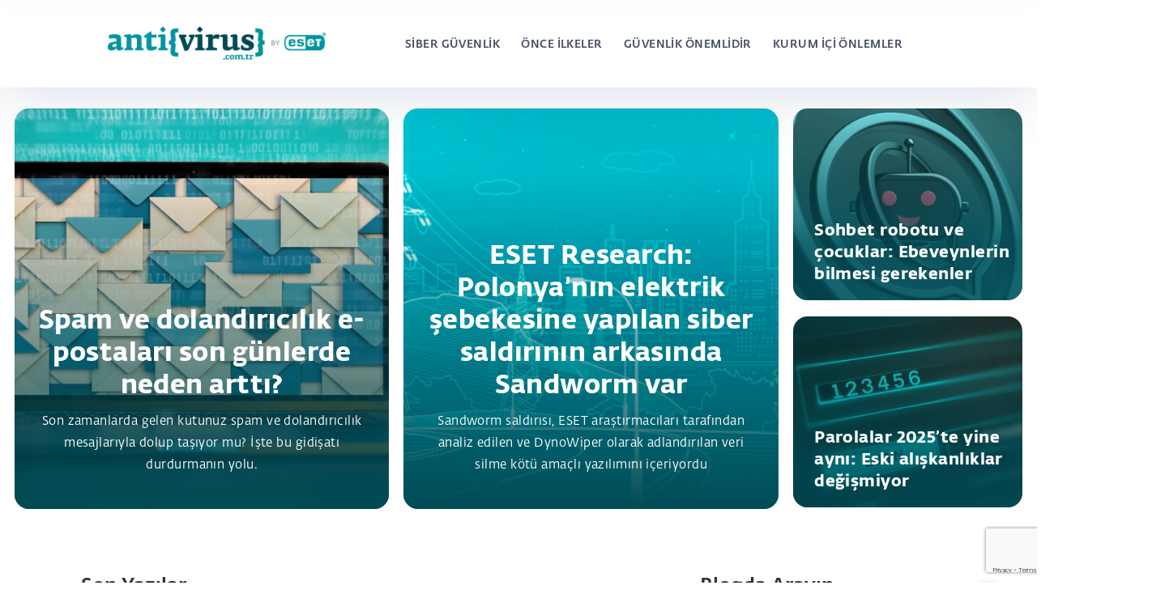

--- FILE ---
content_type: text/html; charset=utf-8
request_url: https://www.google.com/recaptcha/api2/anchor?ar=1&k=6Le12qgkAAAAAO88gl5n5Wt76r5M6pLpEwF_mF90&co=aHR0cHM6Ly9hbnRpdmlydXMuY29tLnRyOjQ0Mw..&hl=en&v=N67nZn4AqZkNcbeMu4prBgzg&size=invisible&anchor-ms=20000&execute-ms=30000&cb=e7drqooxcwqz
body_size: 49117
content:
<!DOCTYPE HTML><html dir="ltr" lang="en"><head><meta http-equiv="Content-Type" content="text/html; charset=UTF-8">
<meta http-equiv="X-UA-Compatible" content="IE=edge">
<title>reCAPTCHA</title>
<style type="text/css">
/* cyrillic-ext */
@font-face {
  font-family: 'Roboto';
  font-style: normal;
  font-weight: 400;
  font-stretch: 100%;
  src: url(//fonts.gstatic.com/s/roboto/v48/KFO7CnqEu92Fr1ME7kSn66aGLdTylUAMa3GUBHMdazTgWw.woff2) format('woff2');
  unicode-range: U+0460-052F, U+1C80-1C8A, U+20B4, U+2DE0-2DFF, U+A640-A69F, U+FE2E-FE2F;
}
/* cyrillic */
@font-face {
  font-family: 'Roboto';
  font-style: normal;
  font-weight: 400;
  font-stretch: 100%;
  src: url(//fonts.gstatic.com/s/roboto/v48/KFO7CnqEu92Fr1ME7kSn66aGLdTylUAMa3iUBHMdazTgWw.woff2) format('woff2');
  unicode-range: U+0301, U+0400-045F, U+0490-0491, U+04B0-04B1, U+2116;
}
/* greek-ext */
@font-face {
  font-family: 'Roboto';
  font-style: normal;
  font-weight: 400;
  font-stretch: 100%;
  src: url(//fonts.gstatic.com/s/roboto/v48/KFO7CnqEu92Fr1ME7kSn66aGLdTylUAMa3CUBHMdazTgWw.woff2) format('woff2');
  unicode-range: U+1F00-1FFF;
}
/* greek */
@font-face {
  font-family: 'Roboto';
  font-style: normal;
  font-weight: 400;
  font-stretch: 100%;
  src: url(//fonts.gstatic.com/s/roboto/v48/KFO7CnqEu92Fr1ME7kSn66aGLdTylUAMa3-UBHMdazTgWw.woff2) format('woff2');
  unicode-range: U+0370-0377, U+037A-037F, U+0384-038A, U+038C, U+038E-03A1, U+03A3-03FF;
}
/* math */
@font-face {
  font-family: 'Roboto';
  font-style: normal;
  font-weight: 400;
  font-stretch: 100%;
  src: url(//fonts.gstatic.com/s/roboto/v48/KFO7CnqEu92Fr1ME7kSn66aGLdTylUAMawCUBHMdazTgWw.woff2) format('woff2');
  unicode-range: U+0302-0303, U+0305, U+0307-0308, U+0310, U+0312, U+0315, U+031A, U+0326-0327, U+032C, U+032F-0330, U+0332-0333, U+0338, U+033A, U+0346, U+034D, U+0391-03A1, U+03A3-03A9, U+03B1-03C9, U+03D1, U+03D5-03D6, U+03F0-03F1, U+03F4-03F5, U+2016-2017, U+2034-2038, U+203C, U+2040, U+2043, U+2047, U+2050, U+2057, U+205F, U+2070-2071, U+2074-208E, U+2090-209C, U+20D0-20DC, U+20E1, U+20E5-20EF, U+2100-2112, U+2114-2115, U+2117-2121, U+2123-214F, U+2190, U+2192, U+2194-21AE, U+21B0-21E5, U+21F1-21F2, U+21F4-2211, U+2213-2214, U+2216-22FF, U+2308-230B, U+2310, U+2319, U+231C-2321, U+2336-237A, U+237C, U+2395, U+239B-23B7, U+23D0, U+23DC-23E1, U+2474-2475, U+25AF, U+25B3, U+25B7, U+25BD, U+25C1, U+25CA, U+25CC, U+25FB, U+266D-266F, U+27C0-27FF, U+2900-2AFF, U+2B0E-2B11, U+2B30-2B4C, U+2BFE, U+3030, U+FF5B, U+FF5D, U+1D400-1D7FF, U+1EE00-1EEFF;
}
/* symbols */
@font-face {
  font-family: 'Roboto';
  font-style: normal;
  font-weight: 400;
  font-stretch: 100%;
  src: url(//fonts.gstatic.com/s/roboto/v48/KFO7CnqEu92Fr1ME7kSn66aGLdTylUAMaxKUBHMdazTgWw.woff2) format('woff2');
  unicode-range: U+0001-000C, U+000E-001F, U+007F-009F, U+20DD-20E0, U+20E2-20E4, U+2150-218F, U+2190, U+2192, U+2194-2199, U+21AF, U+21E6-21F0, U+21F3, U+2218-2219, U+2299, U+22C4-22C6, U+2300-243F, U+2440-244A, U+2460-24FF, U+25A0-27BF, U+2800-28FF, U+2921-2922, U+2981, U+29BF, U+29EB, U+2B00-2BFF, U+4DC0-4DFF, U+FFF9-FFFB, U+10140-1018E, U+10190-1019C, U+101A0, U+101D0-101FD, U+102E0-102FB, U+10E60-10E7E, U+1D2C0-1D2D3, U+1D2E0-1D37F, U+1F000-1F0FF, U+1F100-1F1AD, U+1F1E6-1F1FF, U+1F30D-1F30F, U+1F315, U+1F31C, U+1F31E, U+1F320-1F32C, U+1F336, U+1F378, U+1F37D, U+1F382, U+1F393-1F39F, U+1F3A7-1F3A8, U+1F3AC-1F3AF, U+1F3C2, U+1F3C4-1F3C6, U+1F3CA-1F3CE, U+1F3D4-1F3E0, U+1F3ED, U+1F3F1-1F3F3, U+1F3F5-1F3F7, U+1F408, U+1F415, U+1F41F, U+1F426, U+1F43F, U+1F441-1F442, U+1F444, U+1F446-1F449, U+1F44C-1F44E, U+1F453, U+1F46A, U+1F47D, U+1F4A3, U+1F4B0, U+1F4B3, U+1F4B9, U+1F4BB, U+1F4BF, U+1F4C8-1F4CB, U+1F4D6, U+1F4DA, U+1F4DF, U+1F4E3-1F4E6, U+1F4EA-1F4ED, U+1F4F7, U+1F4F9-1F4FB, U+1F4FD-1F4FE, U+1F503, U+1F507-1F50B, U+1F50D, U+1F512-1F513, U+1F53E-1F54A, U+1F54F-1F5FA, U+1F610, U+1F650-1F67F, U+1F687, U+1F68D, U+1F691, U+1F694, U+1F698, U+1F6AD, U+1F6B2, U+1F6B9-1F6BA, U+1F6BC, U+1F6C6-1F6CF, U+1F6D3-1F6D7, U+1F6E0-1F6EA, U+1F6F0-1F6F3, U+1F6F7-1F6FC, U+1F700-1F7FF, U+1F800-1F80B, U+1F810-1F847, U+1F850-1F859, U+1F860-1F887, U+1F890-1F8AD, U+1F8B0-1F8BB, U+1F8C0-1F8C1, U+1F900-1F90B, U+1F93B, U+1F946, U+1F984, U+1F996, U+1F9E9, U+1FA00-1FA6F, U+1FA70-1FA7C, U+1FA80-1FA89, U+1FA8F-1FAC6, U+1FACE-1FADC, U+1FADF-1FAE9, U+1FAF0-1FAF8, U+1FB00-1FBFF;
}
/* vietnamese */
@font-face {
  font-family: 'Roboto';
  font-style: normal;
  font-weight: 400;
  font-stretch: 100%;
  src: url(//fonts.gstatic.com/s/roboto/v48/KFO7CnqEu92Fr1ME7kSn66aGLdTylUAMa3OUBHMdazTgWw.woff2) format('woff2');
  unicode-range: U+0102-0103, U+0110-0111, U+0128-0129, U+0168-0169, U+01A0-01A1, U+01AF-01B0, U+0300-0301, U+0303-0304, U+0308-0309, U+0323, U+0329, U+1EA0-1EF9, U+20AB;
}
/* latin-ext */
@font-face {
  font-family: 'Roboto';
  font-style: normal;
  font-weight: 400;
  font-stretch: 100%;
  src: url(//fonts.gstatic.com/s/roboto/v48/KFO7CnqEu92Fr1ME7kSn66aGLdTylUAMa3KUBHMdazTgWw.woff2) format('woff2');
  unicode-range: U+0100-02BA, U+02BD-02C5, U+02C7-02CC, U+02CE-02D7, U+02DD-02FF, U+0304, U+0308, U+0329, U+1D00-1DBF, U+1E00-1E9F, U+1EF2-1EFF, U+2020, U+20A0-20AB, U+20AD-20C0, U+2113, U+2C60-2C7F, U+A720-A7FF;
}
/* latin */
@font-face {
  font-family: 'Roboto';
  font-style: normal;
  font-weight: 400;
  font-stretch: 100%;
  src: url(//fonts.gstatic.com/s/roboto/v48/KFO7CnqEu92Fr1ME7kSn66aGLdTylUAMa3yUBHMdazQ.woff2) format('woff2');
  unicode-range: U+0000-00FF, U+0131, U+0152-0153, U+02BB-02BC, U+02C6, U+02DA, U+02DC, U+0304, U+0308, U+0329, U+2000-206F, U+20AC, U+2122, U+2191, U+2193, U+2212, U+2215, U+FEFF, U+FFFD;
}
/* cyrillic-ext */
@font-face {
  font-family: 'Roboto';
  font-style: normal;
  font-weight: 500;
  font-stretch: 100%;
  src: url(//fonts.gstatic.com/s/roboto/v48/KFO7CnqEu92Fr1ME7kSn66aGLdTylUAMa3GUBHMdazTgWw.woff2) format('woff2');
  unicode-range: U+0460-052F, U+1C80-1C8A, U+20B4, U+2DE0-2DFF, U+A640-A69F, U+FE2E-FE2F;
}
/* cyrillic */
@font-face {
  font-family: 'Roboto';
  font-style: normal;
  font-weight: 500;
  font-stretch: 100%;
  src: url(//fonts.gstatic.com/s/roboto/v48/KFO7CnqEu92Fr1ME7kSn66aGLdTylUAMa3iUBHMdazTgWw.woff2) format('woff2');
  unicode-range: U+0301, U+0400-045F, U+0490-0491, U+04B0-04B1, U+2116;
}
/* greek-ext */
@font-face {
  font-family: 'Roboto';
  font-style: normal;
  font-weight: 500;
  font-stretch: 100%;
  src: url(//fonts.gstatic.com/s/roboto/v48/KFO7CnqEu92Fr1ME7kSn66aGLdTylUAMa3CUBHMdazTgWw.woff2) format('woff2');
  unicode-range: U+1F00-1FFF;
}
/* greek */
@font-face {
  font-family: 'Roboto';
  font-style: normal;
  font-weight: 500;
  font-stretch: 100%;
  src: url(//fonts.gstatic.com/s/roboto/v48/KFO7CnqEu92Fr1ME7kSn66aGLdTylUAMa3-UBHMdazTgWw.woff2) format('woff2');
  unicode-range: U+0370-0377, U+037A-037F, U+0384-038A, U+038C, U+038E-03A1, U+03A3-03FF;
}
/* math */
@font-face {
  font-family: 'Roboto';
  font-style: normal;
  font-weight: 500;
  font-stretch: 100%;
  src: url(//fonts.gstatic.com/s/roboto/v48/KFO7CnqEu92Fr1ME7kSn66aGLdTylUAMawCUBHMdazTgWw.woff2) format('woff2');
  unicode-range: U+0302-0303, U+0305, U+0307-0308, U+0310, U+0312, U+0315, U+031A, U+0326-0327, U+032C, U+032F-0330, U+0332-0333, U+0338, U+033A, U+0346, U+034D, U+0391-03A1, U+03A3-03A9, U+03B1-03C9, U+03D1, U+03D5-03D6, U+03F0-03F1, U+03F4-03F5, U+2016-2017, U+2034-2038, U+203C, U+2040, U+2043, U+2047, U+2050, U+2057, U+205F, U+2070-2071, U+2074-208E, U+2090-209C, U+20D0-20DC, U+20E1, U+20E5-20EF, U+2100-2112, U+2114-2115, U+2117-2121, U+2123-214F, U+2190, U+2192, U+2194-21AE, U+21B0-21E5, U+21F1-21F2, U+21F4-2211, U+2213-2214, U+2216-22FF, U+2308-230B, U+2310, U+2319, U+231C-2321, U+2336-237A, U+237C, U+2395, U+239B-23B7, U+23D0, U+23DC-23E1, U+2474-2475, U+25AF, U+25B3, U+25B7, U+25BD, U+25C1, U+25CA, U+25CC, U+25FB, U+266D-266F, U+27C0-27FF, U+2900-2AFF, U+2B0E-2B11, U+2B30-2B4C, U+2BFE, U+3030, U+FF5B, U+FF5D, U+1D400-1D7FF, U+1EE00-1EEFF;
}
/* symbols */
@font-face {
  font-family: 'Roboto';
  font-style: normal;
  font-weight: 500;
  font-stretch: 100%;
  src: url(//fonts.gstatic.com/s/roboto/v48/KFO7CnqEu92Fr1ME7kSn66aGLdTylUAMaxKUBHMdazTgWw.woff2) format('woff2');
  unicode-range: U+0001-000C, U+000E-001F, U+007F-009F, U+20DD-20E0, U+20E2-20E4, U+2150-218F, U+2190, U+2192, U+2194-2199, U+21AF, U+21E6-21F0, U+21F3, U+2218-2219, U+2299, U+22C4-22C6, U+2300-243F, U+2440-244A, U+2460-24FF, U+25A0-27BF, U+2800-28FF, U+2921-2922, U+2981, U+29BF, U+29EB, U+2B00-2BFF, U+4DC0-4DFF, U+FFF9-FFFB, U+10140-1018E, U+10190-1019C, U+101A0, U+101D0-101FD, U+102E0-102FB, U+10E60-10E7E, U+1D2C0-1D2D3, U+1D2E0-1D37F, U+1F000-1F0FF, U+1F100-1F1AD, U+1F1E6-1F1FF, U+1F30D-1F30F, U+1F315, U+1F31C, U+1F31E, U+1F320-1F32C, U+1F336, U+1F378, U+1F37D, U+1F382, U+1F393-1F39F, U+1F3A7-1F3A8, U+1F3AC-1F3AF, U+1F3C2, U+1F3C4-1F3C6, U+1F3CA-1F3CE, U+1F3D4-1F3E0, U+1F3ED, U+1F3F1-1F3F3, U+1F3F5-1F3F7, U+1F408, U+1F415, U+1F41F, U+1F426, U+1F43F, U+1F441-1F442, U+1F444, U+1F446-1F449, U+1F44C-1F44E, U+1F453, U+1F46A, U+1F47D, U+1F4A3, U+1F4B0, U+1F4B3, U+1F4B9, U+1F4BB, U+1F4BF, U+1F4C8-1F4CB, U+1F4D6, U+1F4DA, U+1F4DF, U+1F4E3-1F4E6, U+1F4EA-1F4ED, U+1F4F7, U+1F4F9-1F4FB, U+1F4FD-1F4FE, U+1F503, U+1F507-1F50B, U+1F50D, U+1F512-1F513, U+1F53E-1F54A, U+1F54F-1F5FA, U+1F610, U+1F650-1F67F, U+1F687, U+1F68D, U+1F691, U+1F694, U+1F698, U+1F6AD, U+1F6B2, U+1F6B9-1F6BA, U+1F6BC, U+1F6C6-1F6CF, U+1F6D3-1F6D7, U+1F6E0-1F6EA, U+1F6F0-1F6F3, U+1F6F7-1F6FC, U+1F700-1F7FF, U+1F800-1F80B, U+1F810-1F847, U+1F850-1F859, U+1F860-1F887, U+1F890-1F8AD, U+1F8B0-1F8BB, U+1F8C0-1F8C1, U+1F900-1F90B, U+1F93B, U+1F946, U+1F984, U+1F996, U+1F9E9, U+1FA00-1FA6F, U+1FA70-1FA7C, U+1FA80-1FA89, U+1FA8F-1FAC6, U+1FACE-1FADC, U+1FADF-1FAE9, U+1FAF0-1FAF8, U+1FB00-1FBFF;
}
/* vietnamese */
@font-face {
  font-family: 'Roboto';
  font-style: normal;
  font-weight: 500;
  font-stretch: 100%;
  src: url(//fonts.gstatic.com/s/roboto/v48/KFO7CnqEu92Fr1ME7kSn66aGLdTylUAMa3OUBHMdazTgWw.woff2) format('woff2');
  unicode-range: U+0102-0103, U+0110-0111, U+0128-0129, U+0168-0169, U+01A0-01A1, U+01AF-01B0, U+0300-0301, U+0303-0304, U+0308-0309, U+0323, U+0329, U+1EA0-1EF9, U+20AB;
}
/* latin-ext */
@font-face {
  font-family: 'Roboto';
  font-style: normal;
  font-weight: 500;
  font-stretch: 100%;
  src: url(//fonts.gstatic.com/s/roboto/v48/KFO7CnqEu92Fr1ME7kSn66aGLdTylUAMa3KUBHMdazTgWw.woff2) format('woff2');
  unicode-range: U+0100-02BA, U+02BD-02C5, U+02C7-02CC, U+02CE-02D7, U+02DD-02FF, U+0304, U+0308, U+0329, U+1D00-1DBF, U+1E00-1E9F, U+1EF2-1EFF, U+2020, U+20A0-20AB, U+20AD-20C0, U+2113, U+2C60-2C7F, U+A720-A7FF;
}
/* latin */
@font-face {
  font-family: 'Roboto';
  font-style: normal;
  font-weight: 500;
  font-stretch: 100%;
  src: url(//fonts.gstatic.com/s/roboto/v48/KFO7CnqEu92Fr1ME7kSn66aGLdTylUAMa3yUBHMdazQ.woff2) format('woff2');
  unicode-range: U+0000-00FF, U+0131, U+0152-0153, U+02BB-02BC, U+02C6, U+02DA, U+02DC, U+0304, U+0308, U+0329, U+2000-206F, U+20AC, U+2122, U+2191, U+2193, U+2212, U+2215, U+FEFF, U+FFFD;
}
/* cyrillic-ext */
@font-face {
  font-family: 'Roboto';
  font-style: normal;
  font-weight: 900;
  font-stretch: 100%;
  src: url(//fonts.gstatic.com/s/roboto/v48/KFO7CnqEu92Fr1ME7kSn66aGLdTylUAMa3GUBHMdazTgWw.woff2) format('woff2');
  unicode-range: U+0460-052F, U+1C80-1C8A, U+20B4, U+2DE0-2DFF, U+A640-A69F, U+FE2E-FE2F;
}
/* cyrillic */
@font-face {
  font-family: 'Roboto';
  font-style: normal;
  font-weight: 900;
  font-stretch: 100%;
  src: url(//fonts.gstatic.com/s/roboto/v48/KFO7CnqEu92Fr1ME7kSn66aGLdTylUAMa3iUBHMdazTgWw.woff2) format('woff2');
  unicode-range: U+0301, U+0400-045F, U+0490-0491, U+04B0-04B1, U+2116;
}
/* greek-ext */
@font-face {
  font-family: 'Roboto';
  font-style: normal;
  font-weight: 900;
  font-stretch: 100%;
  src: url(//fonts.gstatic.com/s/roboto/v48/KFO7CnqEu92Fr1ME7kSn66aGLdTylUAMa3CUBHMdazTgWw.woff2) format('woff2');
  unicode-range: U+1F00-1FFF;
}
/* greek */
@font-face {
  font-family: 'Roboto';
  font-style: normal;
  font-weight: 900;
  font-stretch: 100%;
  src: url(//fonts.gstatic.com/s/roboto/v48/KFO7CnqEu92Fr1ME7kSn66aGLdTylUAMa3-UBHMdazTgWw.woff2) format('woff2');
  unicode-range: U+0370-0377, U+037A-037F, U+0384-038A, U+038C, U+038E-03A1, U+03A3-03FF;
}
/* math */
@font-face {
  font-family: 'Roboto';
  font-style: normal;
  font-weight: 900;
  font-stretch: 100%;
  src: url(//fonts.gstatic.com/s/roboto/v48/KFO7CnqEu92Fr1ME7kSn66aGLdTylUAMawCUBHMdazTgWw.woff2) format('woff2');
  unicode-range: U+0302-0303, U+0305, U+0307-0308, U+0310, U+0312, U+0315, U+031A, U+0326-0327, U+032C, U+032F-0330, U+0332-0333, U+0338, U+033A, U+0346, U+034D, U+0391-03A1, U+03A3-03A9, U+03B1-03C9, U+03D1, U+03D5-03D6, U+03F0-03F1, U+03F4-03F5, U+2016-2017, U+2034-2038, U+203C, U+2040, U+2043, U+2047, U+2050, U+2057, U+205F, U+2070-2071, U+2074-208E, U+2090-209C, U+20D0-20DC, U+20E1, U+20E5-20EF, U+2100-2112, U+2114-2115, U+2117-2121, U+2123-214F, U+2190, U+2192, U+2194-21AE, U+21B0-21E5, U+21F1-21F2, U+21F4-2211, U+2213-2214, U+2216-22FF, U+2308-230B, U+2310, U+2319, U+231C-2321, U+2336-237A, U+237C, U+2395, U+239B-23B7, U+23D0, U+23DC-23E1, U+2474-2475, U+25AF, U+25B3, U+25B7, U+25BD, U+25C1, U+25CA, U+25CC, U+25FB, U+266D-266F, U+27C0-27FF, U+2900-2AFF, U+2B0E-2B11, U+2B30-2B4C, U+2BFE, U+3030, U+FF5B, U+FF5D, U+1D400-1D7FF, U+1EE00-1EEFF;
}
/* symbols */
@font-face {
  font-family: 'Roboto';
  font-style: normal;
  font-weight: 900;
  font-stretch: 100%;
  src: url(//fonts.gstatic.com/s/roboto/v48/KFO7CnqEu92Fr1ME7kSn66aGLdTylUAMaxKUBHMdazTgWw.woff2) format('woff2');
  unicode-range: U+0001-000C, U+000E-001F, U+007F-009F, U+20DD-20E0, U+20E2-20E4, U+2150-218F, U+2190, U+2192, U+2194-2199, U+21AF, U+21E6-21F0, U+21F3, U+2218-2219, U+2299, U+22C4-22C6, U+2300-243F, U+2440-244A, U+2460-24FF, U+25A0-27BF, U+2800-28FF, U+2921-2922, U+2981, U+29BF, U+29EB, U+2B00-2BFF, U+4DC0-4DFF, U+FFF9-FFFB, U+10140-1018E, U+10190-1019C, U+101A0, U+101D0-101FD, U+102E0-102FB, U+10E60-10E7E, U+1D2C0-1D2D3, U+1D2E0-1D37F, U+1F000-1F0FF, U+1F100-1F1AD, U+1F1E6-1F1FF, U+1F30D-1F30F, U+1F315, U+1F31C, U+1F31E, U+1F320-1F32C, U+1F336, U+1F378, U+1F37D, U+1F382, U+1F393-1F39F, U+1F3A7-1F3A8, U+1F3AC-1F3AF, U+1F3C2, U+1F3C4-1F3C6, U+1F3CA-1F3CE, U+1F3D4-1F3E0, U+1F3ED, U+1F3F1-1F3F3, U+1F3F5-1F3F7, U+1F408, U+1F415, U+1F41F, U+1F426, U+1F43F, U+1F441-1F442, U+1F444, U+1F446-1F449, U+1F44C-1F44E, U+1F453, U+1F46A, U+1F47D, U+1F4A3, U+1F4B0, U+1F4B3, U+1F4B9, U+1F4BB, U+1F4BF, U+1F4C8-1F4CB, U+1F4D6, U+1F4DA, U+1F4DF, U+1F4E3-1F4E6, U+1F4EA-1F4ED, U+1F4F7, U+1F4F9-1F4FB, U+1F4FD-1F4FE, U+1F503, U+1F507-1F50B, U+1F50D, U+1F512-1F513, U+1F53E-1F54A, U+1F54F-1F5FA, U+1F610, U+1F650-1F67F, U+1F687, U+1F68D, U+1F691, U+1F694, U+1F698, U+1F6AD, U+1F6B2, U+1F6B9-1F6BA, U+1F6BC, U+1F6C6-1F6CF, U+1F6D3-1F6D7, U+1F6E0-1F6EA, U+1F6F0-1F6F3, U+1F6F7-1F6FC, U+1F700-1F7FF, U+1F800-1F80B, U+1F810-1F847, U+1F850-1F859, U+1F860-1F887, U+1F890-1F8AD, U+1F8B0-1F8BB, U+1F8C0-1F8C1, U+1F900-1F90B, U+1F93B, U+1F946, U+1F984, U+1F996, U+1F9E9, U+1FA00-1FA6F, U+1FA70-1FA7C, U+1FA80-1FA89, U+1FA8F-1FAC6, U+1FACE-1FADC, U+1FADF-1FAE9, U+1FAF0-1FAF8, U+1FB00-1FBFF;
}
/* vietnamese */
@font-face {
  font-family: 'Roboto';
  font-style: normal;
  font-weight: 900;
  font-stretch: 100%;
  src: url(//fonts.gstatic.com/s/roboto/v48/KFO7CnqEu92Fr1ME7kSn66aGLdTylUAMa3OUBHMdazTgWw.woff2) format('woff2');
  unicode-range: U+0102-0103, U+0110-0111, U+0128-0129, U+0168-0169, U+01A0-01A1, U+01AF-01B0, U+0300-0301, U+0303-0304, U+0308-0309, U+0323, U+0329, U+1EA0-1EF9, U+20AB;
}
/* latin-ext */
@font-face {
  font-family: 'Roboto';
  font-style: normal;
  font-weight: 900;
  font-stretch: 100%;
  src: url(//fonts.gstatic.com/s/roboto/v48/KFO7CnqEu92Fr1ME7kSn66aGLdTylUAMa3KUBHMdazTgWw.woff2) format('woff2');
  unicode-range: U+0100-02BA, U+02BD-02C5, U+02C7-02CC, U+02CE-02D7, U+02DD-02FF, U+0304, U+0308, U+0329, U+1D00-1DBF, U+1E00-1E9F, U+1EF2-1EFF, U+2020, U+20A0-20AB, U+20AD-20C0, U+2113, U+2C60-2C7F, U+A720-A7FF;
}
/* latin */
@font-face {
  font-family: 'Roboto';
  font-style: normal;
  font-weight: 900;
  font-stretch: 100%;
  src: url(//fonts.gstatic.com/s/roboto/v48/KFO7CnqEu92Fr1ME7kSn66aGLdTylUAMa3yUBHMdazQ.woff2) format('woff2');
  unicode-range: U+0000-00FF, U+0131, U+0152-0153, U+02BB-02BC, U+02C6, U+02DA, U+02DC, U+0304, U+0308, U+0329, U+2000-206F, U+20AC, U+2122, U+2191, U+2193, U+2212, U+2215, U+FEFF, U+FFFD;
}

</style>
<link rel="stylesheet" type="text/css" href="https://www.gstatic.com/recaptcha/releases/N67nZn4AqZkNcbeMu4prBgzg/styles__ltr.css">
<script nonce="JwtK0ePt7iwAO7l6QhJhsQ" type="text/javascript">window['__recaptcha_api'] = 'https://www.google.com/recaptcha/api2/';</script>
<script type="text/javascript" src="https://www.gstatic.com/recaptcha/releases/N67nZn4AqZkNcbeMu4prBgzg/recaptcha__en.js" nonce="JwtK0ePt7iwAO7l6QhJhsQ">
      
    </script></head>
<body><div id="rc-anchor-alert" class="rc-anchor-alert"></div>
<input type="hidden" id="recaptcha-token" value="[base64]">
<script type="text/javascript" nonce="JwtK0ePt7iwAO7l6QhJhsQ">
      recaptcha.anchor.Main.init("[\x22ainput\x22,[\x22bgdata\x22,\x22\x22,\[base64]/[base64]/[base64]/[base64]/[base64]/[base64]/YihPLDAsW0wsMzZdKTooTy5YLnB1c2goTy5aLnNsaWNlKCkpLE8uWls3Nl09dm9pZCAwLFUoNzYsTyxxKSl9LGM9ZnVuY3Rpb24oTyxxKXtxLlk9KChxLlk/[base64]/[base64]/Wi52KCk6Wi5OLHItWi5OKSxJPj4xNCk+MCxaKS5oJiYoWi5oXj0oWi5sKzE+PjIpKihJPDwyKSksWikubCsxPj4yIT0wfHxaLnUseCl8fHUpWi5pPTAsWi5OPXI7aWYoIXUpcmV0dXJuIGZhbHNlO2lmKFouRz5aLkgmJihaLkg9Wi5HKSxyLVouRjxaLkctKE8/MjU1OnE/NToyKSlyZXR1cm4gZmFsc2U7cmV0dXJuIShaLlU9KCgoTz1sKHE/[base64]/[base64]/[base64]/[base64]/[base64]\\u003d\x22,\[base64]\\u003d\\u003d\x22,\x22w6M1VkzCucKawrTClcOkwp4ZJsOzw5DDqXkswoXDpsOmworDmkgaLMKMwooCLC9JBcOmw5HDjsKGwpFQViJ+w4sFw4XCuRHCnRFORcOzw6PCmAjCjsKbWMO0fcO9wqpmwq5vJAUew5DCv3vCrMOQCcO/w7Vww5VJCcOCwphEwqTDmhlmLhY9fnZIw7R/YsK+w7NBw6nDrsO4w4AJw5TDtGTClsKOwovDsSTDmBs9w6skI1HDsUxPw5PDtkPCuQHCqMOPwqLCrcKMAMKqwqJVwpYWTWV7ZUlaw4F6w6PDilfDtcOxwpbCsMKzwprDiMKVSG1CGzYKNUhGKX3DlMKEwpcRw41zLsKna8O3w4nCr8OwKMOtwq/CgU4eBcOIP1XCkVAew5LDuwjCi2ctQsOPw5sSw7/Cm019Oz/[base64]/P8KXGyHCusKzHMK4wo3DpsOEw4gIw5LDjsOowrpCBiQhwr3DosOTXXzDucOYXcOjwpkQQMOldndJbxHDlcKrW8K9woPCgMOaQGHCkSnDt3fCtzJKa8OQB8OJwpLDn8O7woxqwrpMV0x+OMO3wrkBGcOCbxPCi8KjWlLDmA8JRGh5O0zCsMKXwoo/BRvCh8KSc2HDkB/CkMKqw41lIsOuwprCg8KDZMOpBVXDr8KSwoMEwqDCvcKNw5rDtHbCgl4aw60Vwo4Zw7HCm8KRwo/[base64]/[base64]/Cq8KKPGg0wq7CucKGw5jDpEbCv8OsCMOOdwozDjdSW8O4wqvDrFNCTSjDtMOOwpbDisKKe8KJw4NkczHClMOmfyEnwqLCrcO1w6FwwqEsw6vCvcOUbnccccOmNsOIw6/Ck8O/Y8K+w7c9NcK2wojDuDVaU8K4QcOFBcOWDMKnAwTDocOJVF5dNicTwq5+LClvEMKmwqR5VCNsw6NLw4DCiwzDlH9gwp87fxHCkcKfwoQdNcOFwrIBwr7DkGPCv2NcfXLChsKYPsOQPjPDlXPDphkYwq/Cp3ZDAcKlwrNefwnDnsOYwqvDsMOOw5TCs8O5bcOzOsKGfcOfcMOkwr5SRMK9dioZwq7DmlfDgMKuc8Ojw4AOKcOQacOfw55iwq4kwpvCi8K+WyPDkyHCiThXwoHCmnnCm8OTUsOiwpQ/[base64]/DrGRBwo3CghnClSw4w4RIFiFtw77DlG5dUEPCtWJXwrLDthnCt0hQw7pSDMKKwprDrTzCkMKyw7Qww6/[base64]/DocKiO8ONdCbDn0tRwq7DucKRwrvCisKjw6BjUcOGw4MVJsOgLlo6wofDjClqYGsgfBHDsEnDmjB7eh/ClsOFw6Z0UsKaPThnw55yDcOGwrQlw4LCoCowQ8ObwqEkesKbwqwtVUNSw6Iswq4xwprDt8KKw6LDu39aw4opw7fDqigddsO/woNad8KzEWjCthzDv2wuVsK5RUTCnQRCDcKXD8Knw7vChzHDil8jwpUkwpl1w61Cw6LDoMOAw4nDoMKSTjPDsiYFfWh9GDQ/wrx5wp4Xwq9Qw71uJCvCnCbCs8KBwqk7w5NQw6fCk2Aew6DClg/DrsK8w7/Clk3DiR3CjMODMwJrBsOhw69UwpTClsOvwpcewph2w6c+bsOXwpnDjcKOCUrChsOBwqMVw6/Dswgqw5/[base64]/DqToow6XDu8KvwpUcw70tEFAsAiRswoBowpvCgVose8Kfw5/Cjww1DirDgBBRLsOKR8KJbmvCkMOEw4Mib8KLfTdBw4tgw5rDkcOMViDDv3XCnsK9JWBTw7bCi8KDwojCosOewrbDrFoswrnDmEfCp8OZRyVnHw8ywqDCr8Opw7DCvcKUw6QPUS0gTG8PwrXCrWfDkFfCqMOgw53DuMKrb3jCgVvCosORwpnDkMKswp95CxHCpgcdHT/[base64]/[base64]/DjsOGw4d5TFwawoDDvVVXwrnDs8OnfzoIXx9Qw5JJwpnClsOAw6vCjQ3DqsOnLcOnwo7CjH3Dk3fCsRBNdsKpVyLDn8OvUsOEwpcJwr3CqzzCs8KLwrJlw4JOwovCrUkjQ8KcJlMrw6lIw50yw7rCrSgbMMKVw5hGw67Dn8Oxw5DDijUPCijDtMKIwqd/w6fClxc8U8OfAsKcw4Ngw5wfbSjDtsOiwpDDjRVpw7zDgWIZw6nDg00dwrrDqU1TwrlLHjTClWrCnMKfwoDCqMKBwrBLw7vCi8Kfd3nDsMKQeMKbwrV5wr0NwofCiD0mwpkFwobDnWpXw6LDlMOpwrkBYgrDtlgtw4bCl2HDtXLCrcKAWsKvLcKhw4rCvsOZwrnDj8K/f8OJwo/DtcOsw4tLw6QEY0YXEW8kd8KXUg3DjcO8ZMKiw4RrUzFdwqVrIMO0MsK8YcK6w7s1wph/[base64]/[base64]/wrJ+P8Onw5wBw4AeGxoCRsKeMzjCu8O8w6R3w5TCqMKTw4opAxnDhRnCvQxAw5YWwqwCHhs9w5NyYjPDtyEnw4jDp8KZfjhXwoRkw6YkwrjDvR3CoBbCmsOaw7/DtsKhMSliScKrwpHDqyTDogg6F8OSEcOBw5cRLsOJwrLCvcKNwrrDuMOAAC1hNBvDm1fDr8ONwqvCoFYzwp/Cn8KdXG3CnsOIQsO2AcKOwq3DixfDqxQnUl7CkEUiwqjCjSpkW8KuLsKmakjDvk/CkFUxS8O3B8OhwpDCnn8cw5vCt8KZw55yJF/[base64]/[base64]/Cj15Fw5hQw7bDtGEsCcOhRsKWwostwqUrwoMvwqvDksKOwrfDgAPDnMOsWQrDsMOOHsKsa03DnAIhwo4IDMKBw6PClcO2w7B6wqFFwpEIZhXDoHnDtAU0wpLDpsOhNsK/[base64]/cMKfwpbCrBLDkyB7w6oYfVrCm8KYIMO7K8KsA8O3dcO4wrF1YgXCsRTDvMOaKMKEw4zCiBfCtEswwrzCssOcwp7CscO/PC7CnMOxw6ARGxjCgMKzeU1kUXfDh8KQTzUfaMKMPcKXbMKEw6nCtsOLdMOMbsO0wppgcXTCp8Olwr3CoMOww74iwpfCjSdqPsKEYzTDnMKyDRB9w4x9wrdTXsKiw5ErwqAPwoXCnR/DkMKvUMOxwoZ9wpI+wrjConVzwrrDokzDg8Kcw4NycnpiwqDDjz1FwqN0UcO4w73CtXZTw7LDr8K5M8KWLRfCvQ/CiXdywoZwwqkKC8OHVWV5wr3DiMKIwrTDhcOFwqnDqMOrAMKqWMKgwrnCiMK/woLDl8KxLsOYwr03w5FudsO5w7vCqsOuw63Cq8Kew4TCnTNpwo7CmVVMMATCgQPCjQUDw7TClcObQcKBwpPDqcKQw4g0REjCkRvCrMKzwrbCumkXwr0/c8Ovw7nDo8KLw4/CkMKPfcOcG8Omw7PDjMOpw63CqAfCskYIw5DCggfCn1NHw4DCjxNZwqTDjmdowpPCkUTCuzbDl8KkWcORBMK1esKxw6Y0wprClG/CssOyw4o/w4EKJhoIwrcAKXR1w5Q3wpFPw4Eow5zCn8OiUsOZwonDqcKNLcO/e3F3PcKADhTDqFnDoznCh8KqEcOrHcOOw4kQw7bCs2PCocO2wpvCh8OgYE9XwrI6wrjDt8K2w6MhMmgha8KEcQDDjMOfZk7DjsKkS8KkXFrDkTUvZMOJwqnCqXXCucKzUEEPw5giwqs5w6V3BwBMwptaw4fCl18DKcKSfcOKwrYYQ2kWXG3Cqjp6woXDkkfCncKEaU/CscOfNcOawo/DqcOtIMKPC8ONXSLDhsOLLXFMw5Q+AcOUJMO0w5nDnmQyaEnDsTR4w5dIwrxaOE8GRMODPcKYw5kOwrkjwooGc8OTw6tlw4UzUcOLJsKdwpcJw6PCu8OoIFRIBDrCk8OSwqDDqsOJw6bDmcKDwpYxOGjDgsOscMOAw7/CnnJDJ8KuwpQSI2TDq8OMwqHDjXnDpsKIIHbDmzbChTdxBsONWwrDiMOewqwQw7/Dlh9mSUkUI8OdwqVLWcKyw7kxfH3CgMOweG7DkcKZw5Bpw6jCgsKgwq99Ogoww7rDoSwbw6Y1Bgk/w6rDgMKhw7nDmsKWwqANwrzCmxUcwrnCosKfFcOswqVBacOFGxjCpHjCpcKhw6DCuiVQZMO2w6k5NXcEUEjCsMOqbWXDvMKHwqdEwpw3flPCkys/wq/[base64]/w4bDrV/DqEvDuXDDgsKyABLDh8Kvwr/DsXNtwrg+I8KBwr56DcKqUMO3w43Cn8OAKwLCrMKxwoZPw7xCwovCkSBndmbCs8Oyw7fCgQtBV8OPwrXCv8KwSh/DvMOhw5dGcsORwoQSJMKswoosGsKDCgbDp8KBDMO/R27Cvl1ewq0OU1nChsOZwr/DtMOKw4nDrcK0amQXwqzDp8Krw5kbe2fDlcOSRBDCmMOyZBPDksKDw4dXe8O9fMOXwo4bXizDqsOow6fCpXLCscKFwonCgXTDvsONwoErXgQyDlZ1wqPDi8OFTQrDljdCSsOiw7lJw4cww5wCHk/DgsKPPU3CvMKQO8Ocw6nDsmhew4rCikJOwqZBwpDDmwnDrsOAwqFbCMKUwq/[base64]/[base64]/Du8KLw4vClis2N8KcwoLCqcKkw4AIP8Oyw5DCn8O+w5MTHsO6QRLCg0Fhw7/[base64]/wq7DssKxw5ZUw51uEMK0EmfDlcOiQcOqw5vDnUnCgMO4wr4fF8O/DmrCvcOsIFZWOMOEw5/[base64]/NMKTw44xBlbDkMK3wrAlRU/CsMKxSMK/[base64]/[base64]/[base64]/[base64]/FG15RChpWwo0w6/[base64]/FsKGORbDsURQdhfCl8KYSV/Dk8KAw7nDqB8CwrnCvcOjwogaw4fCuMOcw4XCkMKtEsKyWmRaTcOxw6ALGGnDusOlw4rCt0vDncKJwpHCjMOQFVYJXk3CvTrCmcOeQADDhi/DuinDuMOVw5Zfwqpuw4HCsMOswpjDhMKNen3DkMKkwolcHiw2wp86HMO4KsKtBMOCwpFcwp/DuMOaw7BxVcKgwoHDmSgiwonDo8OcVMOwwog+b8OZS8K/D8OoTcO7w5/Dun7DlsK4OMK/eAPCkx3DpAsOwoMjwp3CrWLCgy3DrMKvAsKudivDhsKkIcKYA8KPPQbCvcKswovDmkgIJsOVFsO/w7DDlgPCiMOkwr3CkMOEXsKhw4vDpcKww7fCoksDRcOzLMOgBCtNSsOIEjfDowrDi8KHXsK/b8KbwovCpMK9CRHCksK9wpDClRpow7fDt2gyU8O4byZcwp/DnjXDvsKKw5HCo8O7w44IcsOewprCu8KQSMK6w75gw5jDtsKEw5nDgMKiPkdmwqVAbCnDuV7DoV7CtBLDjFrDjcOySCEbw5jCky/[base64]/CvEfClcOzwrJ9w7B2HXHCpBxKw5TCi8KXGMOxw7srw6wMJsOlYi0Iw6DCs13DpMOFwpl2THgwUH3ClkDCqAQtwrvDojfCq8OKHF/Cg8K/DG/[base64]/Co0RlfMO6wqwuc8Odw57CmMOLE8OvWg3CtcKiLS3Ci8OiGcO2w6DDp27Cq8Omw7PDoH/CmzLChVTDjDYvwq8vw5kiRMOgwrsxByt8wqfDqHLDrsOPO8KjH3DDucK/w5zCkFwuwoQBQMO1w5UXw5JIL8Kyf8OJwptLE0AEPcOsw6RFUsKaw7bCj8O0N8KQPsOmwqbCr0EKPTUAw59teAPDg2LDnklSwrXDhWZHJsOWw57DicOvwod4w53Dm2peCMOTC8KdwqNqwqjDvcOcw7/CjMK4w7zClcKUb27CpC95esKpGH94c8O+NcKywoDDosOIbS/[base64]/w5rCknjDiUtfAsOsBz87VX7DvzxEQmPDjTDDqcORw5nCkkRHworCoR5QaXlDecODwqoNw4lZw4NcBGnCrmsUwp1aRUDCphDClkXDqsOnw7/Cnix2MsK+wo3DicOcIl0ScE9swo8eZMO9wozCsgdywpckbBYQwqYPw6vCqwQvah9tw5BmUsO8F8KIwpzDiMKmw7l+wr3Cmw3DvsOhwqQZJMKBwoBfw49lFV98w4QOdMKNGBnDtsO/JsOtcsKwOMO3OMOwFzHCosOsMcOxw7g+DksrwpTDh0bDtj/[base64]/Dv8KpKUjCgsO2e0hUwo5yawPDtWfDugnDr1/CtEtSw649w4pXw4Z7w5wjw57Dt8KqRsK+S8KDwrrChMO+w5ZMZcOXCFPCvMKqw6/CmsKLwq0pPTXCoFvCv8OvMhMOw4DDnsOUPBXCiGHDmDVSw5LCiMOtekhVRVxvwrcjw6HCrA4Sw6AHW8OCwoxlw7ARw43CrCFMw6hCw7PDh0lSLcKjI8OsGmjDlzxvVMOgw6VYwp3ChS8Lwp1awpstVsKqw5RIwqLDlcK+wo4naXHCvWzCicO/[base64]/[base64]/w4/[base64]/wr/DkcK5w6TDjB9xVMOOBcOvw6FxXsKeMFliwqkvacONw7ALw5kDw5vCo0Mjw5HDr8K6w57Cs8OHBGEeJ8OBBB3DsELDlil2wqPCm8KLwrTDpiLDqMK0Jx/DqsK/[base64]/DmsOhC2Nywo/Dul0NdcKkWcOzw5/Cs8OHwqrCq2LCsMK1AlMkw7jCowrCqGXCqW3DqcK+w4QzwpbCv8K0w75LaWtFFMO/E1ArwqzDtjxnSDNHasOSWsOYwrHDtA0jwr/[base64]/[base64]/wphEwqzDtlRjU8OOwrTDgTpAwq7CgUnDs8KPWcKYw5rDj8K0wrPCicKYw6TDqBrDiQskw4bCikVxE8O9w4oLwojCpRHCncKrQMKtwrjDiMO9OcK0wohtNw3DhMObCDBeP0tiEUgvbFrDlsOkQHQcw7tKwrMODSRmwp/DmcOUSVIoa8KNHxsdeC5WJ8OhfMO0C8KJH8KzwqAEw4tJwpgSwqcdw7VCewsoG2UnwpUVYUHDk8KQw61Hw5/CpHHDlybDnsOEw5vDnDjCisK8YcKcw7YKwqbCmXsnEwo/ZsKrEB8PPsODH8KdQQLChg/[base64]/woLDpWTDhwjCmMOXwpLDgTIDPwhZwqzDkTjCs8KFDi/Ci3hNw6PCoCfCoSw0w7dXwoHDlMOfwplowpTCvQ/DpMOIw7k8DxIywrcxMMKsw4jCgUPDqkvCjTjCksOaw7ldwqfDrsK8w7XCnW9weMOlwrXDl8KnwrQpNkrDgMK3wqc/c8KJw4vCpMOPw4HDg8Kmw6rDgzjDicKlw5Vnw6ZLw54bScOxWMKQwrtsBMK1w6rCqcODw4cbVx0fdi7CqUzCpmHCkE7Ctns1SsKyQsO7EcK8Ww97w5U6JhzCkwnCssOSFMKLw4nCq0JUwooSKcO/[base64]/[base64]/w7TDplTCj8K2wqNXw6jCucOzXcOzwopKwq5lw6bDtlnDt8OgGl/DpMOyw6LDlsOgX8KFwqNCwrICSWBsNQlXR23Dl1hywoMsw4LDk8Kjw4/[base64]/[base64]/[base64]/DiR3Dh8Ocw4oPfsKpwqfDm1c9YGDDkH/Cm8KTw5nDi2kSw4rCmcOcJsONL0N6w4/Cj3skwpFvS8Kfwr3Cr3fCr8OKwp5AFcO4w6TCsD/DqgPDq8KfLxdHwpwyEXZKYMKzwrUMNznCncOqwq4Ow4DCncKCaBElwpQlwoHDgcK+WyB+SsKnEExMwqY0wqzDjU45OMKsw4cNBUF8GTNoMlkPwq9hPsKCIcO+Hh/Dh8OYK0LDu3rDvsKRIcOwdGQpSsK/w6tKTsKWcRPDjcKGJ8K5w5hDw6EwBX/DlcKGTMK5f1zCksKJw64Fw6Mnw4zCjsOvw5N5EUM1csK2w6oZEMOkwoZKwp13woUQBsO5TybCh8O0DcOAQcOwCkHChcOFwp/DjcO2RFIdw4XDogY+Xg/Crn/DmQcgw4LDvC/CqCggdn7CjBlvwp/DnsOEw47DqSsIw5bDnsOkw6XCmQM7OsKrwpRrwppdMcObODfCqcOsYMKuCVrCt8ORwpgSwrw1IsKYwo7Cphw2w5PDisOKM3vCrzEVw7Jhw4vDlsOaw54RwqTCnkErw4scw61Lc1TCrsOrFMKoGMOUM8KtUcKdDEd4RC5ZS3XCmsOEw77CiHhYwphrwpbDpMO9UMK7wq/[base64]/DqMOkVz54f2nDsMOhExHCgjrDgxF1RSpywpzDuX/DoV1Sw6nDsgEywo8owqQ4QMOIw7lhSWrDl8KYwqdcOAIVEMOow6PDkk9bMB3Dti/[base64]/bcKCw7HCoTxqNF/DlgYawpY/w4PCj8OnWDpcwoTCnktpw5/Cr8OjM8OGc8KHQjhYw5jDthnCrXHCvXl1ecK0w5dXfzYKwpFIQivCrhcMRcKOwrPCuhRow5HCljLCucOEwpDDoB3DpcKlGMKHw7DCmwPDisOJwp7CvB/CvC14wqs5wr8+CE7ChcOTw4jDlsOKWsOyMC7CjMOWSSAsw5JdcwvCjFzCh208T8OiUwrCsXnCrcK5w47CusKBKzUNwozDu8O/w50xwrluw6zDpibCkMKaw6ZfwpBbw49iwrpaHsKxShXDtMKgw7fDocOrOsKAwqLDrlETfsOAeWjDvV17WMKbCMO/w7tGfF5MwqQawoXClcOUU37DvMKsB8O/AMOewoDCgy0teMK1wqwwMFjCggLCjzjDm8KawoNxJG7Cv8Khwq7CriVOY8KAw6TDkcKaZHfDoMOnwosWEUd6w7w0w4/DhcOTM8OQw5nCusKFw4Jcw5xhwqYow6TCm8KpbcOKT0LCmcKCR08FGXPCpzxpajbCiMK9S8O0wqksw5B7w5otw47CrsKjwo1lw6vChMK/w5Now5/[base64]/CnsO6wrvDmAtSScOowoFFEXkmw4RAwrlWOsOYd8Kjw7/Diyo4aMKfDWPCqBo0w610WU7CusK0w5Q2wqjCvMKyKFgRw7dHfQdTwptEJMKEwrtNaMOIwqXCrlh0wrXDv8O/w5EVIw9pYsOxDj5jwrRGD8Knw5jCkMKJw4gzworDiXJUwpRcwrV/dwgoEcO3FG/DvS3CtMOlw7Ajw7lVw7lxfX54N8K3Bi/CqcKBR8OxOk95GTDDnFkCwrzDk3dHGcKtw7xBwrhrw6EpwolsVW1OJcOxZMOJw4dOwqRSw5LDjcKMFsOXwqN2MRogTcKCwoVXCRM1Lh5kw4/Dn8OtTMK6O8O8OArCpRrDpMOoM8KCGHlfw4jDpsOoRsO9wptsMMKTPEzCgMOOw4fCkj3CujQFw4TCtcOTw5cCbU5mH8K7DzHCkDHCtFwFwpPDgcOlw7zDiwjCvQhgKD1jWMKMwrkNKMOdwqd5wqVdc8KjwrbDiMK1w7ppw4/Cuzp0ABnCjcODw4VTecK/[base64]/Ch2FQwo1+JGgMwoN5emjDoyADw7wkcQ9HwobDhkM7w6kYGMK1VQTCv37CkcOLwqPDkcKAb8KowqQwwqTDoMKWwrljGMO5wr/Cg8KcGMKwf0LDrMOjKTrDtFNKMMKLw4LCu8OBdMKMbsKXw47CgkXCvErDqB3CvAPCnMOZES8Ow4pJwrbDvMOhFnHDoSLCixtqwrrCrMKQLMOEwpsKw7MgworDgMOYCsOlV1/Dj8K/wovDmlzCl0rDicOxwo5MGcKfQwgSF8OoC8KoU8KQP1YIJMKawqZ0OljCgsKqecOEw7RYwrc4Zywgw55FwpDDtsKfcMKNwpg6w5rDlcKcwqLDiW0lXsKswonDv3TDhMODwocKwoRwwrTCkMOVw7PCsC1qw6hpwrpQw4LCgTnDnH9hHEJZG8KvwqgQBcOKw6zDlG/DjcOfw7NETMOICmvCqcKRKAQedlAiw7hywr95TV3CvsK0PkvCqcKZdW57w49lLsKTw7/CmDrDmmbCrQrCsMKAwq3CucK4fcOaFz7DlFxKwpgRTMO9wr5tw7AeVcOgAz7DosKIX8KGw7nDrMO6XEAeJcK8wqzDoFxxworCgm3CrMOaB8OxTSXDhQLDqALCqcODKGPCtTg2woBeGn1POcOww7tnD8KOw6XCuEvCpVzDtsK3w5DDuix/w7fDjQM9HcObwrPDj2jCrX55w47DiQI2wqnChcOfP8KTUMO2w7LCnW4kKibDoCVZwr4xIhvCtRNNwrTDjMKAckUgwo5awq9ZwqYSw4RqLcOUBMOYwqxjw70hT3LDvnIgIMOBwofCvDFewrY6wq/ClsOYOMKjN8OaBFgUwrg5wpHCj8OOR8KZAkluOsOSPmXDpFHDmTzDscKITMOlw4YJHMOKw4rCo2QNwqnCjsOUTsKgwpzCkQ3DiUB1wosLw6UHwpNLwrYUw79fRMKWbMKCw7fDj8OCJcKMIS/CmxIbY8KwwqfCr8KiwqdqQMOnB8OOwo7DnMONb0Vwwp7CqmfDvMOxIsOYwovChDLCkzdxe8OFNjhdH8Ohw7Fvw5gDwpDClcOOGDdlw4bChjPDusKfRj9ww5XDqiTCkcO3wr/DtHrCqRcgKmnDpTIUIsKtwrjCgz/DgsOIJyjCljNNK0p9SsKKTmfCnMOZwrF3wqAAw4RNGMKKwpfDrMOIwoLDt1rCimckIcKdNsKQTl3CscOqOHsXO8KuVU0IQCjCl8OAw6zDinPDmsOWw6QKwoYwwoYMwrB/dmbCjMOxK8K6IsKnH8KmS8K3w6Mjw41AUWcDTmxsw5vDl0rDi2VHwofCkMO2aAAmFhTDocK7ExJkHcKWAgLCs8KtNwU1wrhFwq/CucOMTG3Cr27DiMK6wojCu8K6NTnCu0nCq0/CosOjPH7DhR4/DD3CmhI6w6jDiMOqcRPDiHgIwofCl8Kaw4/ClsK4QFJtdgU4W8KBwptTY8OsEUhUw5AFw6jCrhzDn8O0w7coY0REwodxw6gfw6HCmFLCrMOpwro9wrQhw57CjWJEGjPDsA7CgkBQFBoYb8KIwqFUTsONwrDCssKCDsOkwofCr8OyMTVjHg/DqcOuw7ZXQTzDuGMcZiI+NMO7IALCqcKBw5oQHzloSy3DmcKkEsKkE8KNwoLDscOZAA7DuVHDmjMDw4bDpsO8d0rCkSkMZ0vDkQoQw6koP8K/HB/[base64]/DvsOlw43DiMKVwoQGw4XCug3DqcOnFcK3w7nDkMOQwp7CkEXCmnFfdmfCvSMCw5I2w57DuCvDtsOvwozDuWUmM8Kfw7jDoMKGI8O3woo3w5TDv8ONw5/DhsO0wrXDt8OcEjQ5Sxo9w65JAsO/N8K2dSRBGh1zw53Dl8OywoBlwojDmhohwrkwwo7CkCzCoA9PwpPDoS3CjsKEcBpGOTTCtMKwbsOTwrInfMK0w77Clw/Cu8KRB8ONTzfDrwkkwpfDpzrCsTJzX8KUwqvCrhnClsOdesKdVmNFb8O4w790AjzCiXnCtC9uZ8OINcOHw4rDggjDk8KcHy3DoXXCoGUTJMOdwpzCmy7CvzrCslLDj0XDmkvCjzpBXAjCv8O+K8OPwq/CoMO5cSoVwojDrsOlwqVsdho3b8KAwqdOdMO0w7lHwq3Cn8KZLiUew6TCunxdw6HDmVsSwqgKwpttM1zCt8OTw57Cp8KOdQnChkHCl8K/EMOewqJVdkHDlX3DiGgabMOQwrRERsKyaBDCsH7DoUZqw7RRNCXDi8K1wqkvwqTDhUjDrWdsLDVyKMKzfioew5g7NMOBw49xwp1KTh4sw4wFw4/DicOfbsOcw6rCuXTClkYjZmbDo8K1dQRJw5PCgybCjMKPwqkySzfDgMO5PHzCgsKhGG9/LcK0c8O0w49IRA3CtMO/w7TDvQnCrsO3RcKZasKhZ8ODfTUlUsKJwqTDqHAnwp42JVfDq0nDlDHCqMORMgQaw5jClcODwqjCg8OQwrs9wrQuw4cCw7ExwqAfwpzDrsKLw6s7wpNgaDTDi8KrwrEAwr5Hw79OCcOtEcKmw7nClcOWw6s/LUjDjsO3w5/CpHHDo8KJw7/CqsKXwqolX8OocMK1S8OXVMK2wrAZfsOVaCN2wofDpg9owppCw4fCj0HDhMODfsKJPR/[base64]/w5/Ct8Krwr5AfsK0w65lHTEaXCXDpMKKwq45wqw7KsKAw7kbFl9nLAXDgT01wpTCksK9w53CgUFxw7AwSijDiMOcFUktw6jCn8KqC3t8Dj/[base64]/wr5twrzCs8KyY8OzPcOwChlvwqxvVMOhTnEBwoHDmhLDrWtKwrV4ER/[base64]/DvcKeZ8OxSsK0b23Dv3/CjMOQYkkGMMONYcK9wr3Drm3DnzECwpLDpMOJZMK7w73Cg1jDscOjw77DrMK4BsOawrTCuzAUw7NKB8O8w5bDi1dKYm/DoDtJw73CrsKuecONw7zDo8KICsKUw5ZzXsOJQMK4M8KXKXcjwotbw6xTwo5Pw4TDnkRqw6tEQ1HDmUktwq/Ch8OCDwJCUX9QBGPDqMO2wqPDnm5Ww6syMzF1EFhSwqgvd30qM2kTF03CqA1ZwrPDjx3Cp8KTw7HCs3p5AlY4woLDqGHCvcOTw4Z+w6ZPw5XClcKTw5kDTQHCv8KXwrE/wpZLwpzCr8Ocw6rDq21XWRVcw5d/NF4/ci3DhMKswp9rSy1iJ0wtwo3ColfDtUDDkizDog/[base64]/Dkz7CkMKyw5BKYn0ucATCu8KSw53DplnCp8OkZMK8FXYZasK7w4BFWsO6w44AfMODw4ZxRcOGacKpw5gNfsKnXMOlw6DCn1JCwotbUVfCpG/Cr8OTw6zDlFI/XxPCoMOxw504wpTCp8KKwqvDpSjDryYrORoACcOIw7koZsKZwoDCkcKKRcO8McKiw7QzwqHDlFjCrsKZcXUgWTHDssKuD8OrwqrDu8OSMA/CsijDrEVow6rCscOxw5k5wpDCnWPDhn/DkBV3dFYeK8K2U8OCbsOPw50EwqMhFgnDrkc0w7V7FQbCvcK8wrgYNcKiwpIZYxsSwp9Ww54CTsOtQDfDhWpsV8OJAT4QZMKmw6gkw5rDmsOHeBHDnQ7DtRXCscKjHynChcK0w4vDkHHCp8OHwr7CrDdWw5jDm8OLGQk/[base64]/Co8KrEzvCl8OySsKSeRLDq8KIw5HDh0w1C8Ofw5XChSMtwoRTwoTDpVJmwp8jFRN+W8K8w49gw50/w5VsJnFqw4thwrJTTHgSLcK0w6rDg2hDw4ZCZ0gSbEbDn8Ksw65NQMOeKMO+NMOfPMKfworCijE0w5DCkMKMEsK/w4dPAMODAEdKFmYVwpdywpEHZ8OpDgXDswoad8Ouwo/DkcOQw7kxWSzDocOddVNDDcKuwpfCsMKJw6DCncKbw5DDrsKCw73ClwEwSsKRwphoSBwGw4rDtizDm8OIw7/[base64]/[base64]/Dl8OOXm1BcCVdwqRWIcOlwrXDj8O7wqRuI8KEw68Me8OEwoALKsO+OkrCuMKAWwXCmcOLGVAiJsOlw7tbdRxwcVDCiMOmbl8WIQbCuxYuw7DCqw4KwozChR7Dmhtew4fDksOLUzPCosOHWMKsw79qWMOIwoNaw7JpwpHCoMOxwo0ORFLDhcOMIGgcwq/CklNoN8OvCQDCkBQRfFfDh8KNbQfCiMOBw4EPwrzCocKZMcOCdj7DvcKUIXJDZl4YAsKQMmIqw4l+BMOmw5vCiVc8PG/Csw/CgRUOTcK5wqlPYE0WbkDCusK5w64jOcKtfcOYVBtLw45gwrLCm2/[base64]/Dl2bCl8OXPmZTfsK8JcK6DQxMf0/[base64]/Cn2zDlcOuM8OlcWHCh8OjA0gMAcKNeRzDt8OrDsOzw4N5TVpHw7XDi8KnwpHDvCUIwqrDtMK3CsK6A8OKBCHDpENyXgLDpkzCtAnDtBIIwphHFMOhw7gHKsOgY8OrBMOTwpxkKCzDtcK8w61VJsO5woxDwp/Cngdpw7HDjxxqWCxgIQPCjcK5w4Q5woHDqcOUw5h3w7vCsUExwohTf8OnbcKtcsKKw4/Dj8OZJBDDllwLwq9swoYKwpo2w79xDcKcw7/CrDIMEMONCT/CrMKgdCDCqGM/[base64]/Dj3TDncKbwpkRwpLDqFXDtsOMw4UVWBRVwrwFw7/Cp8OpXcKowrnDnMKyw6lkwobCg8OawocxKMKnwooow4HCmRo4EAMDw7TDrXhjw5rClsK8MsOjwpReBsO2WcOjwo4lw6PDtsOEworDsh/DlyfDviTDhgPCvMKYUWbDl8KZwoZ/ZQzDnTXCnzvDhmzDoF4dwqjCpcOkPQQZwosmw4bDgcOSwo4YN8KiTcKlw7kHwqdWRsK7w4fCvsO5w5BfVsO6Tx7CmGjCkMKTdUHDjxBZA8KIw54Kw63DmcOVMmnDuzohJcOVM8KYD1g0w6YlQ8OJPcKRFMORwp9jwo5JasOvwpU/[base64]/DtsO4wobDoCLCuMKNbcOJwqE+LFrDkSbCicOFw4TCosKvw5zCpnrCu8OrwqM1asKcYsKZcSUfw79yw4YCeDwDIMOtcwHCpi3CtsO/ZBzCrwrDhUQXHcO2w7DClsOYw5FGw5MRw5MtRMOuVMK9UsKgwosPfMK2wrAqHB3Cs8Ksc8KpwovCmMOnM8KRJHnCrVxpw4NuWQ/CmwMmKMKswqvDvG/[base64]/DnsOQw4zCucK0wqczF8OOMWTCgXRrwrEgw4lJA8KzMSV7LFTCssKVTw5+NlpTwrIpwpPCoDTCvG1/wqImE8OnRMOuwr5uTcOGCEIZwoDCqMKqdsO8w7zDv2NbQcKpw6zCn8ODaCbDp8KrUcOew6PDocKODcOyb8OxwpjDumIHw4w+wrfDjW9BDMKASC5yw6HCtDLCr8OodcOKS8OQw57Cm8OJbMKowqLDpMOLwqpLdGMwwpnCssKTw6RLbMO6Z8K8wpt3esKuwpd4w4/ClcOXVcO+w5rDr8OkDFDCgCfDk8KNw6rCmcO6bUlcD8ONfsODwqggwpYUE0MmLDB2w7bCp2vCv8OjUSrDlFnCvGwqYlfDkQIiLcKlTMOaHGPCmBHDnMKFwqdnwpMpHBbCmsKFw4lZIF/CvyrDkEVgN8K1w5vChg8ew4TDmsOrPlQfw73CnsODGl3CuGQow4F+d8KfLMKWw4LDhVbDosKswrzClsOlwr9xe8Ovwr7CszEUw6vDjsOVUinCkxwPJ3/[base64]/wol5wqrDkMKSAsKXwrIfEgt0wpHDlsKHeTpKIcOFX8OFJFXCnMOrwpF9T8OnGykXw5XCo8OyVsOsw5zCmmHCjEYpTykleA7CjsKPwpXCgUoef8O4AMORw6nCscOnI8Oqw7AOI8OKwoQwwoBSwrHCocKUCMKZwrnDscKoCsOrw7fDgcOQw7/DlknDkwNSw6hGDcKgwoPCuMKpSMKmw5vDi8OSIwZlw6LCr8OKK8OwI8KCwoghFMO+XsK0wopbWcKWBwNXwoDDl8OcKBEvPcKhwrzCpw8LfyLDmsOWGcOKYHYNQzTDosKoBTsabkUoNcKkA3/[base64]/DqUXCmsKyFsKuw7jCnmVew5rCmMO/w69bAMKRA2/Cm8K/c39uw4TCsjYcQMOAwqVdPcKEw5pmw4pLwpdEw60vaMKZwrjCp8KZw63CgcO4Ln/[base64]/LXd0LlbDssOPwqvCiAw7U8OqwqXChDFMVlTDqw7ClVAlwopvK8Kew43CpcKoCT0Aw6nCrSfCiDh0wox+w73Ct2AjexgGw6DCmcK1LMKiPTfClQvDrcKnwpvCqWtlTMO6SXjDkEDCncO2wqRGYB3Cq8KVTycdC07DqcORwplyw4zDksO7w5fCicOzwq/CiibCmFsRH2RHw57Cq8OgBx3Dn8Orwq1Nw4HDn8KBwqjCq8O0w5DCk8OXwqzCqcKpNsONS8KTwrHCh2Vcw7vCmicaY8OXBCliFsO2w68NwpEOw6fCuMOOOWJbw6wqUsORw6tFw5vCoXbDnCbCqHsmwqrChVZsw7ZTNmrCoFLDtcOlJMOLWSkKesKXR8OcOEzDpD/CqcKWdDLDjcOAwrrChQkRU8OCcMKwwrMhf8KJw7nDtU5sw4bDh8KfZiXDkhzCocKuw6bDkBjClUAsTcK2NyvDnFvCgsOUw58cTsKHdTsrRsKiwrDCuAPDosKQJMOLw7PDlcKjwqUpVgvCmB/DpwIlwr15wrjDi8K+w7jChsKxw5fDhSdzRsKsSEAtcmrDjGA6wrnDq1DComLCvMO4wrZKw6UAOMOcSsKZWcKmw6w6HjLDl8O3wpdzecKjUTzDqcOrw7jDgMOACk3Ckh9ZdsKIw6nCgW3CgH/CnyfChsOHNcOGw7dZO8OCWDIfLMOvw4rDssKawrpLVEfDtsOHw5/ChFzDrjPDjgQ6HMOYacOewo3CtcOEwrXCqx3DnMOEGMK9Fm3CpsKBwot9HHrDkjLCtcKLPygrw4tDw5EKw6hew6bDpsOsesOkwrDDtMOZaE9rwpsjwqI+S8OJWlNtwpULwqXCmcO+Vj50F8O7wq3Co8OPwoTCkDAEW8KZUMKbAhgjCzjDmlYl\x22],null,[\x22conf\x22,null,\x226Le12qgkAAAAAO88gl5n5Wt76r5M6pLpEwF_mF90\x22,0,null,null,null,1,[21,125,63,73,95,87,41,43,42,83,102,105,109,121],[7059694,290],0,null,null,null,null,0,null,0,null,700,1,null,0,\[base64]/76lBhn6iwkZoQoZnOKMAhnM8xEZ\x22,0,0,null,null,1,null,0,0,null,null,null,0],\x22https://antivirus.com.tr:443\x22,null,[3,1,1],null,null,null,1,3600,[\x22https://www.google.com/intl/en/policies/privacy/\x22,\x22https://www.google.com/intl/en/policies/terms/\x22],\x225J04Lfy5pLg9CK/o6EbADFLxCg0mqG09AHrHFN6Txxw\\u003d\x22,1,0,null,1,1770101353169,0,0,[38,173,109,225,69],null,[23,234,157,123],\x22RC-Gm-51cQq-qn6SQ\x22,null,null,null,null,null,\x220dAFcWeA4mMtphUpf_iSucjA5a9DQHLwEQaL5AZ0WGBwgCzr0mfwAZIPi35d6rH1677ZWHuCnSD3zvKbpvjqsw4nrbISMS5m_rsg\x22,1770184153150]");
    </script></body></html>

--- FILE ---
content_type: text/css
request_url: https://antivirus.com.tr/wp-content/cache/autoptimize/css/autoptimize_single_f75d3db483e141265163c8454da6cdc9.css?ver=1762839038
body_size: 2541
content:
.elementor-684 .elementor-element.elementor-element-d4cd1e6>.elementor-background-overlay{background-color:#fff;opacity:.5}.elementor-684 .elementor-element.elementor-element-d4cd1e6{padding:10px 0}.elementor-684 .elementor-element.elementor-element-067b051{font-size:0px}.elementor-684 .elementor-element.elementor-element-067b051>.elementor-widget-container{margin:0 0 -25px}.elementor-684 .elementor-element.elementor-element-1516e15>.elementor-container{max-width:1800px;min-height:600px}.elementor-684 .elementor-element.elementor-element-1516e15{margin-top:-30px;margin-bottom:0}.elementor-684 .elementor-element.elementor-element-2eec082 .rivax-posts-wrapper.layout-grid{grid-template-columns:repeat(2,1fr);column-gap:20px;row-gap:20px}.elementor-684 .elementor-element.elementor-element-2eec082 .rivax-posts-wrapper.layout-masonry .post-item{width:calc(100%/2);padding-left:calc(20px*.5);padding-right:calc(20px*.5);margin-bottom:20px}.elementor-684 .elementor-element.elementor-element-2eec082 .rivax-posts-wrapper.layout-carousel .post-item{width:calc(100%/2)}body:not(.rtl) .elementor-684 .elementor-element.elementor-element-2eec082 .rivax-posts-wrapper.layout-carousel .post-item{margin-right:20px}body.rtl .elementor-684 .elementor-element.elementor-element-2eec082 .rivax-posts-wrapper.layout-carousel .post-item{margin-left:20px}.elementor-684 .elementor-element.elementor-element-2eec082 .rivax-posts-wrapper.layout-masonry{margin-left:calc(20px*-.5);margin-right:calc(20px*-.5)}.elementor-684 .elementor-element.elementor-element-2eec082 .content-wrapper{width:90%}.elementor-684 .elementor-element.elementor-element-2eec082 .content-wrapper-inner{text-align:center}.elementor-684 .elementor-element.elementor-element-2eec082 .meta-wrapper{justify-content:center}.elementor-684 .elementor-element.elementor-element-2eec082 .post-wrapper{height:550px;border-radius:20px}.elementor-684 .elementor-element.elementor-element-2eec082 .post-wrapper .content-wrapper-inner{padding:0 0 20px}.elementor-684 .elementor-element.elementor-element-2eec082 .post-wrapper:before{background-color:transparent;background-image:linear-gradient(180deg,#00000000 16%,#004b55 100%);opacity:1}.elementor-684 .elementor-element.elementor-element-2eec082 .post-wrapper .date:before{width:1px;height:1px}.elementor-684 .elementor-element.elementor-element-2eec082 .post-wrapper .title a{font-size:35px;font-weight:400;line-height:45px}.elementor-684 .elementor-element.elementor-element-2eec082 .post-wrapper .title{margin:3px 0 11px}.elementor-684 .elementor-element.elementor-element-0a9cb8a .rivax-posts-wrapper.layout-grid{grid-template-columns:repeat(1,1fr);column-gap:0;row-gap:22px}.elementor-684 .elementor-element.elementor-element-0a9cb8a .rivax-posts-wrapper.layout-masonry .post-item{width:calc(100%/1);padding-left:calc(0px*.5);padding-right:calc(0px*.5);margin-bottom:22px}.elementor-684 .elementor-element.elementor-element-0a9cb8a .rivax-posts-wrapper.layout-carousel .post-item{width:calc(100%/1)}body:not(.rtl) .elementor-684 .elementor-element.elementor-element-0a9cb8a .rivax-posts-wrapper.layout-carousel .post-item{margin-right:0}body.rtl .elementor-684 .elementor-element.elementor-element-0a9cb8a .rivax-posts-wrapper.layout-carousel .post-item{margin-left:0}.elementor-684 .elementor-element.elementor-element-0a9cb8a .rivax-posts-wrapper.layout-masonry{margin-left:calc(0px*-.5);margin-right:calc(0px*-.5)}.elementor-684 .elementor-element.elementor-element-0a9cb8a .content-wrapper{text-align:left}.elementor-684 .elementor-element.elementor-element-0a9cb8a .meta-wrapper{justify-content:left;font-size:1px;font-weight:400;font-style:normal}.elementor-684 .elementor-element.elementor-element-0a9cb8a .image-wrapper{height:263px;border-radius:20px}.elementor-684 .elementor-element.elementor-element-0a9cb8a .rivax-position-bottom{text-align:left}.elementor-684 .elementor-element.elementor-element-0a9cb8a .post-wrapper{padding:0;border-radius:30px}.elementor-684 .elementor-element.elementor-element-0a9cb8a .image-wrapper:before{background-color:transparent;background-image:linear-gradient(0deg,#004B55CF 29%,#00000000 100%);opacity:1}.elementor-684 .elementor-element.elementor-element-0a9cb8a .post-wrapper .title a{color:#fff;font-size:22px;font-weight:400;padding:20px}.elementor-684 .elementor-element.elementor-element-0a9cb8a .post-wrapper .title{background-color:#FFFFFF00;margin:0 21px 20px 9px}.elementor-684 .elementor-element.elementor-element-5f7686d .rivax-posts-wrapper.layout-grid{grid-template-columns:repeat(3,1fr);column-gap:20px}.elementor-684 .elementor-element.elementor-element-5f7686d .rivax-posts-wrapper.layout-masonry .post-item{width:calc(100%/3);padding-left:calc(20px*.5);padding-right:calc(20px*.5)}.elementor-684 .elementor-element.elementor-element-5f7686d .rivax-posts-wrapper.layout-carousel .post-item{width:calc(100%/3)}body:not(.rtl) .elementor-684 .elementor-element.elementor-element-5f7686d .rivax-posts-wrapper.layout-carousel .post-item{margin-right:20px}body.rtl .elementor-684 .elementor-element.elementor-element-5f7686d .rivax-posts-wrapper.layout-carousel .post-item{margin-left:20px}.elementor-684 .elementor-element.elementor-element-5f7686d .rivax-posts-wrapper.layout-masonry{margin-left:calc(20px*-.5);margin-right:calc(20px*-.5)}.elementor-684 .elementor-element.elementor-element-5f7686d .content-wrapper{text-align:left}.elementor-684 .elementor-element.elementor-element-5f7686d .meta-wrapper{justify-content:left}.elementor-684 .elementor-element.elementor-element-5f7686d .rivax-position-bottom{text-align:center}.elementor-684 .elementor-element.elementor-element-5f7686d .image-wrapper:before{background-color:#105063;opacity:.5}.elementor-684 .elementor-element.elementor-element-5f7686d .post-wrapper .title a{color:#fff}.elementor-684 .elementor-element.elementor-element-fa4d572 .rivax-posts-wrapper.layout-grid{grid-template-columns:repeat(3,1fr);column-gap:20px;row-gap:20px}.elementor-684 .elementor-element.elementor-element-fa4d572 .rivax-posts-wrapper.layout-masonry .post-item{width:calc(100%/3);padding-left:calc(20px*.5);padding-right:calc(20px*.5);margin-bottom:20px}.elementor-684 .elementor-element.elementor-element-fa4d572 .rivax-posts-wrapper.layout-carousel .post-item{width:calc(100%/3)}body:not(.rtl) .elementor-684 .elementor-element.elementor-element-fa4d572 .rivax-posts-wrapper.layout-carousel .post-item{margin-right:20px}body.rtl .elementor-684 .elementor-element.elementor-element-fa4d572 .rivax-posts-wrapper.layout-carousel .post-item{margin-left:20px}.elementor-684 .elementor-element.elementor-element-fa4d572 .rivax-posts-wrapper.layout-masonry{margin-left:calc(20px*-.5);margin-right:calc(20px*-.5)}.elementor-684 .elementor-element.elementor-element-fa4d572 .content-wrapper{text-align:left}.elementor-684 .elementor-element.elementor-element-fa4d572 .meta-wrapper{justify-content:left}.elementor-684 .elementor-element.elementor-element-fa4d572 .rivax-position-bottom{text-align:center}.elementor-684 .elementor-element.elementor-element-fa4d572 .image-wrapper:before{background-color:#105063;opacity:.5}.elementor-684 .elementor-element.elementor-element-fa4d572 .post-wrapper .title a{color:#fff}.elementor-684 .elementor-element.elementor-element-26f6656>.elementor-container{max-width:1280px}.elementor-684 .elementor-element.elementor-element-601e11b>.elementor-container{max-width:1200px}.elementor-684 .elementor-element.elementor-element-601e11b,.elementor-684 .elementor-element.elementor-element-601e11b>.elementor-background-overlay{border-radius:0}.elementor-684 .elementor-element.elementor-element-de55fec>.elementor-element-populated{padding:0 25px 0 0}.elementor-684 .elementor-element.elementor-element-1a4de27{--divider-border-style:solid;--divider-color:#87cfd3;--divider-border-width:2px;--divider-element-spacing:10px}.elementor-684 .elementor-element.elementor-element-1a4de27 .elementor-divider-separator{width:100%}.elementor-684 .elementor-element.elementor-element-1a4de27 .elementor-divider{padding-top:13px;padding-bottom:13px}.elementor-684 .elementor-element.elementor-element-1a4de27 .elementor-divider__text{color:#333;font-size:27px}.elementor-684 .elementor-element.elementor-element-1a4de27>.elementor-widget-container{margin:10px 0 0;padding:0 0 10px}.elementor-684 .elementor-element.elementor-element-1e09ea0 .rivax-posts-wrapper.layout-grid{grid-template-columns:repeat(1,1fr);column-gap:20px;row-gap:20px}.elementor-684 .elementor-element.elementor-element-1e09ea0 .rivax-posts-wrapper.layout-carousel .post-item{width:calc(100%/1)}body:not(.rtl) .elementor-684 .elementor-element.elementor-element-1e09ea0 .rivax-posts-wrapper.layout-carousel .post-item{margin-right:20px}body.rtl .elementor-684 .elementor-element.elementor-element-1e09ea0 .rivax-posts-wrapper.layout-carousel .post-item{margin-left:20px}.elementor-684 .elementor-element.elementor-element-1e09ea0 .post-wrapper{flex-direction:row;padding:0 0 20px;border-style:solid;border-width:0 0 3px;border-radius:0}.elementor-684 .elementor-element.elementor-element-1e09ea0 .content-wrapper{text-align:left}.elementor-684 .elementor-element.elementor-element-1e09ea0 .meta-wrapper{justify-content:left}.elementor-684 .elementor-element.elementor-element-1e09ea0 .post-wrapper .image-wrapper:hover,.elementor-684 .elementor-element.elementor-element-1e09ea0 .post-wrapper .image-wrapper:hover img{transform:none}.elementor-684 .elementor-element.elementor-element-1e09ea0 .post-wrapper .content-wrapper{padding:10px 10px 10px 20px}.elementor-684 .elementor-element.elementor-element-1e09ea0 .image-wrapper{margin:0 15px 0 10px;border-radius:20px;width:200px;height:200px}.elementor-684 .elementor-element.elementor-element-1e09ea0 .post-wrapper .title a{font-size:23px;line-height:-10px;letter-spacing:.1px}.elementor-684 .elementor-element.elementor-element-1e09ea0 .post-wrapper .title a:hover{color:#0096a1}.elementor-684 .elementor-element.elementor-element-1e09ea0>.elementor-widget-container{padding:0}.elementor-684 .elementor-element.elementor-element-5fbbc26 .elementor-button .elementor-align-icon-right{margin-left:0}.elementor-684 .elementor-element.elementor-element-5fbbc26 .elementor-button .elementor-align-icon-left{margin-right:0}.elementor-684 .elementor-element.elementor-element-5fbbc26 .elementor-button{fill:#0096a1;color:#0096a1;background-color:#0096A100;border-style:solid;border-width:2px;border-radius:44px;padding:15px 50px}.elementor-684 .elementor-element.elementor-element-5fbbc26 .elementor-button:hover,.elementor-684 .elementor-element.elementor-element-5fbbc26 .elementor-button:focus{color:#fff;background-color:#0096a1;border-color:#0096a1}.elementor-684 .elementor-element.elementor-element-5fbbc26 .elementor-button:hover svg,.elementor-684 .elementor-element.elementor-element-5fbbc26 .elementor-button:focus svg{fill:#fff}.elementor-684 .elementor-element.elementor-element-5fbbc26>.elementor-widget-container{margin:5px 0 0}.elementor-684 .elementor-element.elementor-element-64acad1>.elementor-widget-wrap>.elementor-widget:not(.elementor-widget__width-auto):not(.elementor-widget__width-initial):not(:last-child):not(.elementor-absolute){margin-bottom:0}.elementor-684 .elementor-element.elementor-element-0e1ec02{--divider-border-style:solid;--divider-color:#87cfd3;--divider-border-width:2px;--divider-element-spacing:10px}.elementor-684 .elementor-element.elementor-element-0e1ec02 .elementor-divider-separator{width:100%}.elementor-684 .elementor-element.elementor-element-0e1ec02 .elementor-divider{padding-top:13px;padding-bottom:13px}.elementor-684 .elementor-element.elementor-element-0e1ec02 .elementor-divider__text{color:#333;font-size:27px}.elementor-684 .elementor-element.elementor-element-0e1ec02>.elementor-widget-container{margin:0;padding:0 0 30px}.elementor-684 .elementor-element.elementor-element-fd959ae .popup-search-opener-wrapper{justify-content:left}.elementor-684 .elementor-element.elementor-element-fd959ae .inline-search-form-wrapper{text-align:left}.elementor-684 .elementor-element.elementor-element-fd959ae .inline-search-form .submit{padding:8px;margin:0 5px 0 0;font-size:20px}.elementor-684 .elementor-element.elementor-element-fd959ae .popup-search-opener{padding:8px;margin:0 5px 0 0;font-size:20px}.elementor-684 .elementor-element.elementor-element-fd959ae .inline-search-form .submit,.elementor-684 .elementor-element.elementor-element-fd959ae .popup-search-opener{border-radius:68px}.elementor-684 .elementor-element.elementor-element-fd959ae .popup-search-opener,.elementor-684 .elementor-element.elementor-element-fd959ae .inline-search-form .submit{background-color:#0096a1}.elementor-684 .elementor-element.elementor-element-fd959ae .inline-search-form{border-radius:30px}.elementor-684 .elementor-element.elementor-element-efb96c2{--spacer-size:20px}.elementor-684 .elementor-element.elementor-element-2a45553 .rivax-tag-cloud-item-wrapper{flex-basis:auto}.elementor-684 .elementor-element.elementor-element-2a45553 .rivax-tag-cloud{--item-gap:10px;justify-content:left}.elementor-684 .elementor-element.elementor-element-2a45553 .rivax-tag-cloud-item{height:33px;background-color:#0096a1;padding:9px}.elementor-684 .elementor-element.elementor-element-2a45553 .rivax-tag-cloud-name{color:#fff;font-weight:400}.elementor-684 .elementor-element.elementor-element-2a45553 .rivax-tag-cloud-count{padding:0;margin-left:0}.elementor-684 .elementor-element.elementor-element-8cebd1f{--divider-border-style:solid;--divider-color:#87cfd3;--divider-border-width:2px;--divider-element-spacing:10px}.elementor-684 .elementor-element.elementor-element-8cebd1f .elementor-divider-separator{width:100%}.elementor-684 .elementor-element.elementor-element-8cebd1f .elementor-divider{padding-top:13px;padding-bottom:13px}.elementor-684 .elementor-element.elementor-element-8cebd1f .elementor-divider__text{color:#333;font-size:27px}.elementor-684 .elementor-element.elementor-element-8cebd1f>.elementor-widget-container{padding:10px 0}.elementor-684 .elementor-element.elementor-element-c46797e img{border-radius:20px}.elementor-684 .elementor-element.elementor-element-c46797e>.elementor-widget-container{margin:0;padding:4px}.elementor-684 .elementor-element.elementor-element-e4f885c img{border-radius:20px}.elementor-684 .elementor-element.elementor-element-e4f885c>.elementor-widget-container{margin:0;padding:4px}.elementor-684 .elementor-element.elementor-element-310c9ee img{border-radius:20px}.elementor-684 .elementor-element.elementor-element-310c9ee>.elementor-widget-container{margin:15px 0 0;padding:4px}.elementor-684 .elementor-element.elementor-element-32c0e97{--divider-border-style:solid;--divider-color:#87cfd3;--divider-border-width:2px;--divider-element-spacing:10px}.elementor-684 .elementor-element.elementor-element-32c0e97 .elementor-divider-separator{width:100%;margin:0 auto;margin-left:0}.elementor-684 .elementor-element.elementor-element-32c0e97 .elementor-divider{text-align:left;padding-top:13px;padding-bottom:13px}.elementor-684 .elementor-element.elementor-element-32c0e97 .elementor-divider__text{color:#333;font-size:27px}.elementor-684 .elementor-element.elementor-element-32c0e97>.elementor-widget-container{padding:20px 0 10px}.elementor-684 .elementor-element.elementor-element-589b99c .rivax-tag-cloud-item-wrapper{flex-basis:100%}.elementor-684 .elementor-element.elementor-element-589b99c .rivax-tag-cloud{--item-gap:20px}.elementor-684 .elementor-element.elementor-element-589b99c .rivax-tag-cloud-item{background-color:#02010100;border-style:solid;border-width:0 0 1px;border-color:#DEE2E58A}.elementor-684 .elementor-element.elementor-element-589b99c .rivax-tag-cloud-name{color:#333;font-size:15px;font-weight:400}.elementor-684 .elementor-element.elementor-element-589b99c .rivax-tag-cloud-item:hover .rivax-tag-cloud-name{color:#0096a1}.elementor-684 .elementor-element.elementor-element-589b99c .rivax-tag-cloud-count{color:#000;border-radius:4px;padding:10px}.elementor-684 .elementor-element.elementor-element-589b99c .rivax-tag-cloud-item:hover .rivax-tag-cloud-count{color:#0096a1}.elementor-684 .elementor-element.elementor-element-589b99c>.elementor-widget-container{margin:0;padding:0}.elementor-684 .elementor-element.elementor-element-b8c6be9{--divider-border-style:solid;--divider-color:#87cfd3;--divider-border-width:2px;--divider-element-spacing:10px}.elementor-684 .elementor-element.elementor-element-b8c6be9 .elementor-divider-separator{width:100%;margin:0 auto;margin-left:0}.elementor-684 .elementor-element.elementor-element-b8c6be9 .elementor-divider{text-align:left;padding-top:13px;padding-bottom:13px}.elementor-684 .elementor-element.elementor-element-b8c6be9 .elementor-divider__text{color:#333;font-size:27px}.elementor-684 .elementor-element.elementor-element-b8c6be9>.elementor-widget-container{padding:20px 0 10px}.elementor-684 .elementor-element.elementor-element-9d26b7d>.elementor-widget-container{margin:-10px 0 0;padding:0}.elementor-684 .elementor-element.elementor-element-be099ab>.elementor-container{max-width:1200px}.elementor-684 .elementor-element.elementor-element-be099ab{padding:0 30px 30px}.elementor-684 .elementor-element.elementor-element-10a123e{--divider-border-style:solid;--divider-color:#87cfd3;--divider-border-width:2px;--divider-element-spacing:10px}.elementor-684 .elementor-element.elementor-element-10a123e .elementor-divider-separator{width:100%}.elementor-684 .elementor-element.elementor-element-10a123e .elementor-divider{padding-top:13px;padding-bottom:13px}.elementor-684 .elementor-element.elementor-element-10a123e .elementor-divider__text{color:#333;font-size:27px}.elementor-684 .elementor-element.elementor-element-10a123e>.elementor-widget-container{padding:20px 0 10px}.elementor-684 .elementor-element.elementor-element-9d91cc9 .rivax-posts-wrapper.layout-grid{grid-template-columns:repeat(4,1fr);column-gap:20px;row-gap:20px}.elementor-684 .elementor-element.elementor-element-9d91cc9 .rivax-posts-wrapper.layout-masonry .post-item{width:calc(100%/4);padding-left:calc(20px*.5);padding-right:calc(20px*.5);margin-bottom:20px}.elementor-684 .elementor-element.elementor-element-9d91cc9 .rivax-posts-wrapper.layout-carousel .post-item{width:calc(100%/4)}body:not(.rtl) .elementor-684 .elementor-element.elementor-element-9d91cc9 .rivax-posts-wrapper.layout-carousel .post-item{margin-right:20px}body.rtl .elementor-684 .elementor-element.elementor-element-9d91cc9 .rivax-posts-wrapper.layout-carousel .post-item{margin-left:20px}.elementor-684 .elementor-element.elementor-element-9d91cc9 .rivax-posts-wrapper.layout-masonry{margin-left:calc(20px*-.5);margin-right:calc(20px*-.5)}.elementor-684 .elementor-element.elementor-element-9d91cc9 .content-wrapper{text-align:left}.elementor-684 .elementor-element.elementor-element-9d91cc9 .meta-wrapper{justify-content:left}.elementor-684 .elementor-element.elementor-element-9d91cc9 .image-wrapper:hover img{transform:none}.elementor-684 .elementor-element.elementor-element-9d91cc9 .image-wrapper{height:200px;border-radius:20px}.elementor-684 .elementor-element.elementor-element-9d91cc9 .rivax-position-bottom{text-align:left}.elementor-684 .elementor-element.elementor-element-9d91cc9 .post-wrapper .title a{font-weight:400;line-height:0;letter-spacing:0px}.elementor-684 .elementor-element.elementor-element-9d91cc9 .post-wrapper .title a:hover{color:#0096a1}@media(min-width:768px){.elementor-684 .elementor-element.elementor-element-bf0abed{width:76.147%}.elementor-684 .elementor-element.elementor-element-7fa736a{width:23.83%}.elementor-684 .elementor-element.elementor-element-de55fec{width:69.913%}.elementor-684 .elementor-element.elementor-element-64acad1{width:30%}}@media(max-width:1024px) and (min-width:768px){.elementor-684 .elementor-element.elementor-element-de55fec{width:60%}.elementor-684 .elementor-element.elementor-element-64acad1{width:40%}}@media(max-width:1200px){.elementor-684 .elementor-element.elementor-element-5f7686d .rivax-posts-wrapper.layout-grid{grid-template-columns:repeat(4,1fr);column-gap:100px}.elementor-684 .elementor-element.elementor-element-5f7686d .rivax-posts-wrapper.layout-masonry .post-item{width:calc(100%/4);padding-left:calc(100px*.5);padding-right:calc(100px*.5)}.elementor-684 .elementor-element.elementor-element-5f7686d .rivax-posts-wrapper.layout-carousel .post-item{width:calc(100%/4)}body:not(.rtl) .elementor-684 .elementor-element.elementor-element-5f7686d .rivax-posts-wrapper.layout-carousel .post-item{margin-right:100px}body.rtl .elementor-684 .elementor-element.elementor-element-5f7686d .rivax-posts-wrapper.layout-carousel .post-item{margin-left:100px}.elementor-684 .elementor-element.elementor-element-5f7686d .rivax-posts-wrapper.layout-masonry{margin-left:calc(100px*-.5);margin-right:calc(100px*-.5)}.elementor-684 .elementor-element.elementor-element-5f7686d .image-wrapper{height:395px;border-radius:20px}.elementor-684 .elementor-element.elementor-element-5f7686d .post-wrapper .date:before,.elementor-684 .elementor-element.elementor-element-5f7686d .post-wrapper .comments-wrapper:before{height:1px}.elementor-684 .elementor-element.elementor-element-5f7686d .post-wrapper .title a{font-size:24px}.elementor-684 .elementor-element.elementor-element-5f7686d .post-wrapper .title{margin:0 5px 37px}.elementor-684 .elementor-element.elementor-element-fa4d572 .rivax-posts-wrapper.layout-grid{grid-template-columns:repeat(4,1fr);column-gap:100px}.elementor-684 .elementor-element.elementor-element-fa4d572 .rivax-posts-wrapper.layout-masonry .post-item{width:calc(100%/4);padding-left:calc(100px*.5);padding-right:calc(100px*.5)}.elementor-684 .elementor-element.elementor-element-fa4d572 .rivax-posts-wrapper.layout-carousel .post-item{width:calc(100%/4)}body:not(.rtl) .elementor-684 .elementor-element.elementor-element-fa4d572 .rivax-posts-wrapper.layout-carousel .post-item{margin-right:100px}body.rtl .elementor-684 .elementor-element.elementor-element-fa4d572 .rivax-posts-wrapper.layout-carousel .post-item{margin-left:100px}.elementor-684 .elementor-element.elementor-element-fa4d572 .rivax-posts-wrapper.layout-masonry{margin-left:calc(100px*-.5);margin-right:calc(100px*-.5)}.elementor-684 .elementor-element.elementor-element-fa4d572 .image-wrapper{height:395px;border-radius:20px}.elementor-684 .elementor-element.elementor-element-fa4d572 .post-wrapper .date:before,.elementor-684 .elementor-element.elementor-element-fa4d572 .post-wrapper .comments-wrapper:before{height:1px}.elementor-684 .elementor-element.elementor-element-fa4d572 .post-wrapper .title a{font-size:24px}.elementor-684 .elementor-element.elementor-element-fa4d572 .post-wrapper .title{margin:0 5px 37px}}@media(max-width:1024px){.elementor-684 .elementor-element.elementor-element-2eec082 .rivax-posts-wrapper.layout-grid{grid-template-columns:repeat(2,1fr)}.elementor-684 .elementor-element.elementor-element-2eec082 .rivax-posts-wrapper.layout-masonry .post-item{width:calc(100%/2)}.elementor-684 .elementor-element.elementor-element-2eec082 .rivax-posts-wrapper.layout-carousel .post-item{width:calc(100%/2)}.elementor-684 .elementor-element.elementor-element-2eec082 .content-wrapper{width:75%}.elementor-684 .elementor-element.elementor-element-0a9cb8a .rivax-posts-wrapper.layout-grid{grid-template-columns:repeat(1,1fr)}.elementor-684 .elementor-element.elementor-element-0a9cb8a .rivax-posts-wrapper.layout-masonry .post-item{width:calc(100%/1)}.elementor-684 .elementor-element.elementor-element-0a9cb8a .rivax-posts-wrapper.layout-carousel .post-item{width:calc(100%/1)}.elementor-684 .elementor-element.elementor-element-0a9cb8a .image-wrapper{height:287px}.elementor-684 .elementor-element.elementor-element-0a9cb8a{width:auto;max-width:auto}.elementor-684 .elementor-element.elementor-element-5f7686d .rivax-posts-wrapper.layout-grid{grid-template-columns:repeat(2,1fr);column-gap:14px}.elementor-684 .elementor-element.elementor-element-5f7686d .rivax-posts-wrapper.layout-masonry .post-item{width:calc(100%/2);padding-left:calc(14px*.5);padding-right:calc(14px*.5)}.elementor-684 .elementor-element.elementor-element-5f7686d .rivax-posts-wrapper.layout-carousel .post-item{width:calc(100%/2)}body:not(.rtl) .elementor-684 .elementor-element.elementor-element-5f7686d .rivax-posts-wrapper.layout-carousel .post-item{margin-right:14px}body.rtl .elementor-684 .elementor-element.elementor-element-5f7686d .rivax-posts-wrapper.layout-carousel .post-item{margin-left:14px}.elementor-684 .elementor-element.elementor-element-5f7686d .rivax-posts-wrapper.layout-masonry{margin-left:calc(14px*-.5);margin-right:calc(14px*-.5)}.elementor-684 .elementor-element.elementor-element-5f7686d .image-wrapper{height:408px;margin:-3px 0 0;border-radius:20px}.elementor-684 .elementor-element.elementor-element-5f7686d .post-wrapper{padding:0;border-radius:25px}.elementor-684 .elementor-element.elementor-element-5f7686d .content-wrapper{border-radius:0}.elementor-684 .elementor-element.elementor-element-5f7686d .post-wrapper .title a{font-size:31px;line-height:1.4em;padding:65px 0 78px}.elementor-684 .elementor-element.elementor-element-5f7686d .post-wrapper .title{margin:0 30px 65px}.elementor-684 .elementor-element.elementor-element-5f7686d{width:100%;max-width:100%}.elementor-684 .elementor-element.elementor-element-fa4d572 .rivax-posts-wrapper.layout-grid{grid-template-columns:repeat(2,1fr);column-gap:14px;row-gap:22px}.elementor-684 .elementor-element.elementor-element-fa4d572 .rivax-posts-wrapper.layout-masonry .post-item{width:calc(100%/2);padding-left:calc(14px*.5);padding-right:calc(14px*.5);margin-bottom:22px}.elementor-684 .elementor-element.elementor-element-fa4d572 .rivax-posts-wrapper.layout-carousel .post-item{width:calc(100%/2)}body:not(.rtl) .elementor-684 .elementor-element.elementor-element-fa4d572 .rivax-posts-wrapper.layout-carousel .post-item{margin-right:14px}body.rtl .elementor-684 .elementor-element.elementor-element-fa4d572 .rivax-posts-wrapper.layout-carousel .post-item{margin-left:14px}.elementor-684 .elementor-element.elementor-element-fa4d572 .rivax-posts-wrapper.layout-masonry{margin-left:calc(14px*-.5);margin-right:calc(14px*-.5)}.elementor-684 .elementor-element.elementor-element-fa4d572 .image-wrapper{height:408px;margin:-3px 0 0;border-radius:20px}.elementor-684 .elementor-element.elementor-element-fa4d572 .post-wrapper{padding:0;border-radius:25px}.elementor-684 .elementor-element.elementor-element-fa4d572 .content-wrapper{border-radius:0}.elementor-684 .elementor-element.elementor-element-fa4d572 .post-wrapper .title a{font-size:31px;line-height:1.4em;padding:65px 0 78px}.elementor-684 .elementor-element.elementor-element-fa4d572 .post-wrapper .title{margin:0 30px 65px}.elementor-684 .elementor-element.elementor-element-fa4d572{width:100%;max-width:100%}.elementor-684 .elementor-element.elementor-element-1a4de27>.elementor-widget-container{margin:30px 0 0}.elementor-684 .elementor-element.elementor-element-1e09ea0 .rivax-posts-wrapper.layout-grid{grid-template-columns:repeat(1,1fr)}.elementor-684 .elementor-element.elementor-element-1e09ea0 .rivax-posts-wrapper.layout-carousel .post-item{width:calc(100%/1)}.elementor-684 .elementor-element.elementor-element-1e09ea0 .post-wrapper{flex-direction:column}.elementor-684 .elementor-element.elementor-element-1e09ea0 .content-wrapper{text-align:center}.elementor-684 .elementor-element.elementor-element-1e09ea0 .meta-wrapper{justify-content:center}.elementor-684 .elementor-element.elementor-element-1e09ea0 .image-wrapper{width:100%;height:291px}.elementor-684 .elementor-element.elementor-element-0e1ec02>.elementor-widget-container{margin:30px 0 0}.elementor-684 .elementor-element.elementor-element-9d91cc9 .rivax-posts-wrapper.layout-grid{grid-template-columns:repeat(2,1fr)}.elementor-684 .elementor-element.elementor-element-9d91cc9 .rivax-posts-wrapper.layout-masonry .post-item{width:calc(100%/2)}.elementor-684 .elementor-element.elementor-element-9d91cc9 .rivax-posts-wrapper.layout-carousel .post-item{width:calc(100%/2)}}@media(max-width:767px){.elementor-684 .elementor-element.elementor-element-2eec082 .rivax-posts-wrapper.layout-grid{grid-template-columns:repeat(1,1fr)}.elementor-684 .elementor-element.elementor-element-2eec082 .rivax-posts-wrapper.layout-masonry .post-item{width:calc(100%/1)}.elementor-684 .elementor-element.elementor-element-2eec082 .rivax-posts-wrapper.layout-carousel .post-item{width:calc(100%/1)}.elementor-684 .elementor-element.elementor-element-0a9cb8a .rivax-posts-wrapper.layout-grid{grid-template-columns:repeat(1,1fr)}.elementor-684 .elementor-element.elementor-element-0a9cb8a .rivax-posts-wrapper.layout-masonry .post-item{width:calc(100%/1)}.elementor-684 .elementor-element.elementor-element-0a9cb8a .rivax-posts-wrapper.layout-carousel .post-item{width:calc(100%/1)}.elementor-684 .elementor-element.elementor-element-083fd1c{margin-top:35px;margin-bottom:68px}.elementor-684 .elementor-element.elementor-element-32835c9>.elementor-element-populated{margin:0;--e-column-margin-right:0px;--e-column-margin-left:0px;padding:0}.elementor-684 .elementor-element.elementor-element-5f7686d .rivax-posts-wrapper.layout-grid{grid-template-columns:repeat(1,1fr);column-gap:0}.elementor-684 .elementor-element.elementor-element-5f7686d .rivax-posts-wrapper.layout-masonry .post-item{width:calc(100%/1);padding-left:calc(0px*.5);padding-right:calc(0px*.5)}.elementor-684 .elementor-element.elementor-element-5f7686d .rivax-posts-wrapper.layout-carousel .post-item{width:calc(100%/1)}body:not(.rtl) .elementor-684 .elementor-element.elementor-element-5f7686d .rivax-posts-wrapper.layout-carousel .post-item{margin-right:0}body.rtl .elementor-684 .elementor-element.elementor-element-5f7686d .rivax-posts-wrapper.layout-carousel .post-item{margin-left:0}.elementor-684 .elementor-element.elementor-element-5f7686d .rivax-posts-wrapper.layout-masonry{margin-left:calc(0px*-.5);margin-right:calc(0px*-.5)}.elementor-684 .elementor-element.elementor-element-5f7686d .image-wrapper{height:395px;margin:0;border-radius:18px}.elementor-684 .elementor-element.elementor-element-5f7686d .post-wrapper{padding:0;border-radius:18px}.elementor-684 .elementor-element.elementor-element-5f7686d .post-wrapper .title a{font-size:25px;padding:0}.elementor-684 .elementor-element.elementor-element-5f7686d .post-wrapper .title{margin:0 25px 32px}.elementor-684 .elementor-element.elementor-element-5f7686d>.elementor-widget-container{margin:0 10px}.elementor-684 .elementor-element.elementor-element-5f7686d{width:100%;max-width:100%}.elementor-684 .elementor-element.elementor-element-fa4d572 .rivax-posts-wrapper.layout-grid{grid-template-columns:repeat(1,1fr);column-gap:100px;row-gap:0px}.elementor-684 .elementor-element.elementor-element-fa4d572 .rivax-posts-wrapper.layout-masonry .post-item{width:calc(100%/1);padding-left:calc(100px*.5);padding-right:calc(100px*.5);margin-bottom:0}.elementor-684 .elementor-element.elementor-element-fa4d572 .rivax-posts-wrapper.layout-carousel .post-item{width:calc(100%/1)}body:not(.rtl) .elementor-684 .elementor-element.elementor-element-fa4d572 .rivax-posts-wrapper.layout-carousel .post-item{margin-right:100px}body.rtl .elementor-684 .elementor-element.elementor-element-fa4d572 .rivax-posts-wrapper.layout-carousel .post-item{margin-left:100px}.elementor-684 .elementor-element.elementor-element-fa4d572 .rivax-posts-wrapper.layout-masonry{margin-left:calc(100px*-.5);margin-right:calc(100px*-.5)}.elementor-684 .elementor-element.elementor-element-fa4d572 .image-wrapper{height:215px;margin:0;border-radius:18px}.elementor-684 .elementor-element.elementor-element-fa4d572 .post-wrapper{padding:0;border-radius:18px}.elementor-684 .elementor-element.elementor-element-fa4d572 .post-wrapper .title a{font-size:22px;line-height:.3em;padding:0}.elementor-684 .elementor-element.elementor-element-fa4d572 .post-wrapper .title{margin:0 25px 32px}.elementor-684 .elementor-element.elementor-element-fa4d572>.elementor-widget-container{margin:0 10px;padding:0}.elementor-684 .elementor-element.elementor-element-fa4d572{width:100%;max-width:100%}.elementor-684 .elementor-element.elementor-element-26f6656{margin-top:-128px;margin-bottom:-128px}.elementor-684 .elementor-element.elementor-element-601e11b{margin-top:10px;margin-bottom:0}.elementor-684 .elementor-element.elementor-element-de55fec>.elementor-element-populated{margin:0;--e-column-margin-right:0px;--e-column-margin-left:0px;padding:0}.elementor-684 .elementor-element.elementor-element-1e09ea0 .rivax-posts-wrapper.layout-grid{grid-template-columns:repeat(1,1fr)}.elementor-684 .elementor-element.elementor-element-1e09ea0 .rivax-posts-wrapper.layout-carousel .post-item{width:calc(100%/1)}.elementor-684 .elementor-element.elementor-element-1e09ea0 .post-wrapper{flex-direction:column;padding:20px}.elementor-684 .elementor-element.elementor-element-1e09ea0 .content-wrapper{text-align:center}.elementor-684 .elementor-element.elementor-element-1e09ea0 .meta-wrapper{justify-content:center}.elementor-684 .elementor-element.elementor-element-1e09ea0 .post-wrapper .content-wrapper{padding:10px}.elementor-684 .elementor-element.elementor-element-1e09ea0 .image-wrapper{width:100%;height:50vw}.elementor-684 .elementor-element.elementor-element-1e09ea0 .post-wrapper .title a{font-size:21px}.elementor-684 .elementor-element.elementor-element-1e09ea0 .excerpt{margin:0}.elementor-684 .elementor-element.elementor-element-9d91cc9 .rivax-posts-wrapper.layout-grid{grid-template-columns:repeat(1,1fr)}.elementor-684 .elementor-element.elementor-element-9d91cc9 .rivax-posts-wrapper.layout-masonry .post-item{width:calc(100%/1)}.elementor-684 .elementor-element.elementor-element-9d91cc9 .rivax-posts-wrapper.layout-carousel .post-item{width:calc(100%/1)}}

--- FILE ---
content_type: text/css
request_url: https://antivirus.com.tr/wp-content/cache/autoptimize/css/autoptimize_single_984bc8c95d2071540d4b6b83d4829629.css?ver=1740726629
body_size: 332
content:
.elementor-1213 .elementor-element.elementor-element-4605a37:not(.elementor-motion-effects-element-type-background),.elementor-1213 .elementor-element.elementor-element-4605a37>.elementor-motion-effects-container>.elementor-motion-effects-layer{background-color:#ebeff3}.elementor-1213 .elementor-element.elementor-element-4605a37{transition:background .3s,border .3s,border-radius .3s,box-shadow .3s;margin-top:50px;margin-bottom:0;padding:20px 0 10px}.elementor-1213 .elementor-element.elementor-element-4605a37>.elementor-background-overlay{transition:background .3s,border-radius .3s,opacity .3s}.elementor-1213 .elementor-element.elementor-element-2c79d51>.elementor-element-populated{transition:background .3s,border .3s,border-radius .3s,box-shadow .3s}.elementor-1213 .elementor-element.elementor-element-2c79d51>.elementor-element-populated>.elementor-background-overlay{transition:background .3s,border-radius .3s,opacity .3s}.elementor-1213 .elementor-element.elementor-element-8c0cf67{padding:50px 0 15px}.elementor-1213 .elementor-element.elementor-element-a51c5fe{text-align:center}.elementor-1213 .elementor-element.elementor-element-a51c5fe .rivax-logo{padding:0}.elementor-1213 .elementor-element.elementor-element-a51c5fe .rivax-logo-image img{max-width:420px}.elementor-1213 .elementor-element.elementor-element-a51c5fe .rivax-logo-title{margin:0}.elementor-1213 .elementor-element.elementor-element-f345a74 .rivax-header-nav{justify-content:center}.elementor-1213 .elementor-element.elementor-element-a0d429e{text-align:center}.elementor-1213 .elementor-element.elementor-element-a0d429e .elementor-heading-title{color:#718096;font-size:16px;font-weight:400}.elementor-1213 .elementor-element.elementor-element-5b3924b{color:#768fa5;font-size:11px}.elementor-1213 .elementor-element.elementor-element-5b3924b>.elementor-widget-container{padding:10px 0 35px}@media(max-width:1024px){.elementor-1213 .elementor-element.elementor-element-8c0cf67{padding:50px 0 20px}}@media(max-width:767px){.elementor-1213 .elementor-element.elementor-element-8c0cf67{padding:50px 0 20px}.elementor-1213 .elementor-element.elementor-element-a51c5fe .rivax-logo-image img{max-width:283px}.elementor-1213 .elementor-element.elementor-element-5b3924b{font-size:9px}.elementor-1213 .elementor-element.elementor-element-5b3924b>.elementor-widget-container{padding:0 20px}}

--- FILE ---
content_type: text/css
request_url: https://antivirus.com.tr/wp-content/cache/autoptimize/css/autoptimize_single_cf6844bee7261fb5d2a8bb695ae1b5a5.css?ver=1717656146
body_size: 519
content:
.elementor-3027 .elementor-element.elementor-element-48c5e1f>.elementor-container{max-width:1150px;min-height:120px}.elementor-3027 .elementor-element.elementor-element-48c5e1f{box-shadow:0px 10px 82px 0px rgba(4.000000000000004,49.00000000000002,99.00000000000001,.14901960784313725);transition:background .3s,border .3s,border-radius .3s,box-shadow .3s}.elementor-3027 .elementor-element.elementor-element-48c5e1f>.elementor-background-overlay{transition:background .3s,border-radius .3s,opacity .3s}.elementor-3027 .elementor-element.elementor-element-ee22734{text-align:left}.elementor-3027 .elementor-element.elementor-element-ee22734 .rivax-logo{padding:0}.elementor-3027 .elementor-element.elementor-element-ee22734 .rivax-logo-image img{max-width:402px}.elementor-3027 .elementor-element.elementor-element-ee22734 .rivax-logo-title{font-size:0px;margin:0}.elementor-3027 .elementor-element.elementor-element-ee22734 .rivax-logo-description{font-size:0px}.elementor-3027 .elementor-element.elementor-element-ee22734>.elementor-widget-container{margin:0}.elementor-3027 .elementor-element.elementor-element-aaf6f45 .offcanvas-opener-wrapper{text-align:center}.elementor-3027 .elementor-element.elementor-element-aaf6f45 .offcanvas-wrapper .offcanvas-container{width:450px}.elementor-3027 .elementor-element.elementor-element-ad005ef .rivax-header-nav{justify-content:flex-end}.elementor-3027 .elementor-element.elementor-element-ad005ef .rivax-header-nav>li>a,.elementor-3027 .elementor-element.elementor-element-ad005ef .header-vertical-nav>li>a{font-size:15px}.elementor-3027 .elementor-element.elementor-element-ad005ef .rivax-header-nav li>a:hover,.elementor-3027 .elementor-element.elementor-element-ad005ef .rivax-header-nav li.current-menu-item>a,.elementor-3027 .elementor-element.elementor-element-ad005ef .rivax-header-nav li.current-menu-ancestor>a{color:#0096a1}.elementor-3027 .elementor-element.elementor-element-ad005ef .header-vertical-nav li>a:hover,.elementor-3027 .elementor-element.elementor-element-ad005ef .header-vertical-nav li.current-menu-item>a{color:#0096a1}@media(max-width:1024px){.elementor-3027 .elementor-element.elementor-element-ee22734 .rivax-logo{padding:0 0 0 5px}.elementor-3027 .elementor-element.elementor-element-ad005ef .rivax-header-nav{justify-content:center}.elementor-3027 .elementor-element.elementor-element-ad005ef>.elementor-widget-container{margin:0;padding:0}}@media(min-width:768px){.elementor-3027 .elementor-element.elementor-element-d3c0701{width:28.459%}.elementor-3027 .elementor-element.elementor-element-0a9de26{width:2.002%}.elementor-3027 .elementor-element.elementor-element-c1630d7{width:68.871%}}@media(max-width:1024px) and (min-width:768px){.elementor-3027 .elementor-element.elementor-element-d3c0701{width:80%}.elementor-3027 .elementor-element.elementor-element-0a9de26{width:20%}.elementor-3027 .elementor-element.elementor-element-c1630d7{width:62.5%}}@media(max-width:767px){.elementor-3027 .elementor-element.elementor-element-48c5e1f{padding:10px 0}.elementor-3027 .elementor-element.elementor-element-d3c0701{width:80%}.elementor-3027 .elementor-element.elementor-element-d3c0701>.elementor-widget-wrap>.elementor-widget:not(.elementor-widget__width-auto):not(.elementor-widget__width-initial):not(:last-child):not(.elementor-absolute){margin-bottom:0}.elementor-3027 .elementor-element.elementor-element-ee22734{text-align:center}.elementor-3027 .elementor-element.elementor-element-ee22734 .rivax-logo{padding:0}.elementor-3027 .elementor-element.elementor-element-ee22734 .rivax-logo-image img{max-width:264px}.elementor-3027 .elementor-element.elementor-element-0a9de26{width:20%}.elementor-3027 .elementor-element.elementor-element-aaf6f45 .offcanvas-opener-wrapper{text-align:center}}

--- FILE ---
content_type: text/css
request_url: https://antivirus.com.tr/wp-content/cache/autoptimize/css/autoptimize_single_b0d81f5c634bac0eb14316547c05b40f.css?ver=1717656146
body_size: 522
content:
.elementor-3117 .elementor-element.elementor-element-e811de3>.elementor-container{max-width:1150px;min-height:120px}.elementor-3117 .elementor-element.elementor-element-e811de3{box-shadow:0px 10px 82px 0px rgba(4.000000000000004,49.00000000000002,99.00000000000001,.14901960784313725);transition:background .3s,border .3s,border-radius .3s,box-shadow .3s}.elementor-3117 .elementor-element.elementor-element-e811de3>.elementor-background-overlay{transition:background .3s,border-radius .3s,opacity .3s}.elementor-3117 .elementor-element.elementor-element-0c1f6b2{text-align:left}.elementor-3117 .elementor-element.elementor-element-0c1f6b2 .rivax-logo{padding:0}.elementor-3117 .elementor-element.elementor-element-0c1f6b2 .rivax-logo-image img{max-width:402px}.elementor-3117 .elementor-element.elementor-element-0c1f6b2 .rivax-logo-title{font-size:0px;margin:0}.elementor-3117 .elementor-element.elementor-element-0c1f6b2 .rivax-logo-description{font-size:0px}.elementor-3117 .elementor-element.elementor-element-0c1f6b2>.elementor-widget-container{margin:0}.elementor-3117 .elementor-element.elementor-element-8f118af .offcanvas-opener-wrapper{text-align:center}.elementor-3117 .elementor-element.elementor-element-8f118af .offcanvas-wrapper .offcanvas-container{width:450px}.elementor-3117 .elementor-element.elementor-element-c6db5de .rivax-header-nav{justify-content:flex-end}.elementor-3117 .elementor-element.elementor-element-c6db5de .rivax-header-nav>li>a,.elementor-3117 .elementor-element.elementor-element-c6db5de .header-vertical-nav>li>a{font-size:15px}.elementor-3117 .elementor-element.elementor-element-c6db5de .rivax-header-nav li>a:hover,.elementor-3117 .elementor-element.elementor-element-c6db5de .rivax-header-nav li.current-menu-item>a,.elementor-3117 .elementor-element.elementor-element-c6db5de .rivax-header-nav li.current-menu-ancestor>a{color:#0096a1}.elementor-3117 .elementor-element.elementor-element-c6db5de .header-vertical-nav li>a:hover,.elementor-3117 .elementor-element.elementor-element-c6db5de .header-vertical-nav li.current-menu-item>a{color:#0096a1}@media(max-width:1024px){.elementor-3117 .elementor-element.elementor-element-0c1f6b2 .rivax-logo{padding:0 0 0 5px}.elementor-3117 .elementor-element.elementor-element-c6db5de .rivax-header-nav{justify-content:center}.elementor-3117 .elementor-element.elementor-element-c6db5de>.elementor-widget-container{margin:0;padding:0}}@media(min-width:768px){.elementor-3117 .elementor-element.elementor-element-d1cbd26{width:28.459%}.elementor-3117 .elementor-element.elementor-element-f047be9{width:2.002%}.elementor-3117 .elementor-element.elementor-element-6e732b5{width:68.871%}}@media(max-width:1024px) and (min-width:768px){.elementor-3117 .elementor-element.elementor-element-d1cbd26{width:80%}.elementor-3117 .elementor-element.elementor-element-f047be9{width:20%}.elementor-3117 .elementor-element.elementor-element-6e732b5{width:62.5%}}@media(max-width:767px){.elementor-3117 .elementor-element.elementor-element-e811de3{padding:10px 0}.elementor-3117 .elementor-element.elementor-element-d1cbd26{width:80%}.elementor-3117 .elementor-element.elementor-element-d1cbd26>.elementor-widget-wrap>.elementor-widget:not(.elementor-widget__width-auto):not(.elementor-widget__width-initial):not(:last-child):not(.elementor-absolute){margin-bottom:0}.elementor-3117 .elementor-element.elementor-element-0c1f6b2{text-align:center}.elementor-3117 .elementor-element.elementor-element-0c1f6b2 .rivax-logo{padding:0}.elementor-3117 .elementor-element.elementor-element-0c1f6b2 .rivax-logo-image img{max-width:264px}.elementor-3117 .elementor-element.elementor-element-f047be9{width:20%}.elementor-3117 .elementor-element.elementor-element-8f118af .offcanvas-opener-wrapper{text-align:center}}

--- FILE ---
content_type: text/css
request_url: https://antivirus.com.tr/wp-content/cache/autoptimize/css/autoptimize_single_9a14d4ac8b87a06fcbe47194d225e7d3.css?ver=1717656147
body_size: 470
content:
.elementor-1039 .elementor-element.elementor-element-f772650{--divider-border-style:solid;--divider-color:#87cfd3;--divider-border-width:2px;--divider-element-spacing:10px}.elementor-1039 .elementor-element.elementor-element-f772650 .elementor-divider-separator{width:100%;margin:0 auto;margin-left:0}.elementor-1039 .elementor-element.elementor-element-f772650 .elementor-divider{text-align:left;padding-block-start:13px;padding-block-end:13px}.elementor-1039 .elementor-element.elementor-element-f772650 .elementor-divider__text{color:#333;font-size:27px}.elementor-1039 .elementor-element.elementor-element-f772650>.elementor-widget-container{padding:20px 0 10px}.elementor-1039 .elementor-element.elementor-element-f12a89b .rivax-posts-wrapper.layout-grid{grid-template-columns:repeat(4,1fr);column-gap:20px;row-gap:20px}.elementor-1039 .elementor-element.elementor-element-f12a89b .rivax-posts-wrapper.layout-masonry .post-item{width:calc(100%/4);padding-left:calc(20px*.5);padding-right:calc(20px*.5);margin-bottom:20px}.elementor-1039 .elementor-element.elementor-element-f12a89b .rivax-posts-wrapper.layout-carousel .post-item{width:calc(100%/4)}body:not(.rtl) .elementor-1039 .elementor-element.elementor-element-f12a89b .rivax-posts-wrapper.layout-carousel .post-item{margin-right:20px}body.rtl .elementor-1039 .elementor-element.elementor-element-f12a89b .rivax-posts-wrapper.layout-carousel .post-item{margin-left:20px}.elementor-1039 .elementor-element.elementor-element-f12a89b .rivax-posts-wrapper.layout-masonry{margin-left:calc(20px*-.5);margin-right:calc(20px*-.5)}.elementor-1039 .elementor-element.elementor-element-f12a89b .content-wrapper{text-align:left;padding:10px}.elementor-1039 .elementor-element.elementor-element-f12a89b .meta-wrapper{justify-content:left}.elementor-1039 .elementor-element.elementor-element-f12a89b .rivax-position-bottom{text-align:left}.elementor-1039 .elementor-element.elementor-element-f12a89b .image-wrapper:before{background-color:transparent;background-image:linear-gradient(180deg,#02010100 0%,#0E0E0E6E 100%)}.elementor-1039 .elementor-element.elementor-element-f12a89b .image-wrapper{border-radius:20px}.elementor-1039 .elementor-element.elementor-element-f12a89b .post-wrapper .title a{font-size:16px;font-weight:400;line-height:28px}.elementor-1039 .elementor-element.elementor-element-f12a89b .post-wrapper .title a:hover{color:#0096a1}@media(max-width:1024px){.elementor-1039 .elementor-element.elementor-element-f12a89b .rivax-posts-wrapper.layout-grid{grid-template-columns:repeat(2,1fr)}.elementor-1039 .elementor-element.elementor-element-f12a89b .rivax-posts-wrapper.layout-masonry .post-item{width:calc(100%/2)}.elementor-1039 .elementor-element.elementor-element-f12a89b .rivax-posts-wrapper.layout-carousel .post-item{width:calc(100%/2)}}@media(max-width:767px){.elementor-1039 .elementor-element.elementor-element-f12a89b .rivax-posts-wrapper.layout-grid{grid-template-columns:repeat(1,1fr)}.elementor-1039 .elementor-element.elementor-element-f12a89b .rivax-posts-wrapper.layout-masonry .post-item{width:calc(100%/1)}.elementor-1039 .elementor-element.elementor-element-f12a89b .rivax-posts-wrapper.layout-carousel .post-item{width:calc(100%/1)}}